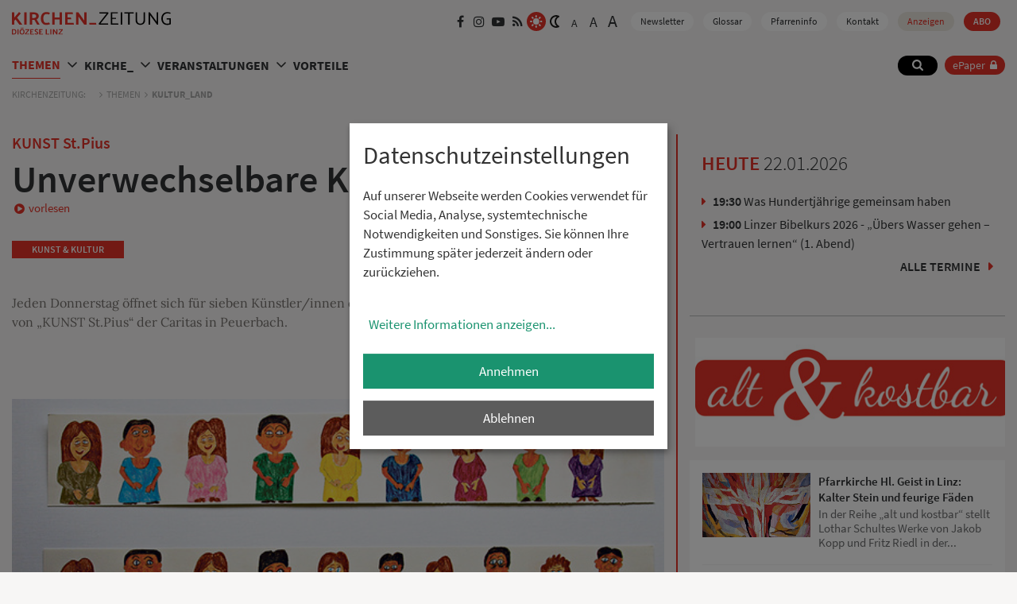

--- FILE ---
content_type: text/html; charset=UTF-8
request_url: https://www.kirchenzeitung.at/site/themen/kunstkultur/unverwechselbare-kunstwerke
body_size: 20350
content:
<!DOCTYPE html>





    

<html lang="de">
<head>
<!-- PreScripts -->
    



    <script>var klaroConfig = {"findme":"findme-001","htmlTexts":true,"groupByPurpose":false,"cookieName":"klaro_consent_manager","default":false,"mustConsent":false,"acceptAll":true,"hideDeclineAll":false,"hideLearnMore":false,"noticeAsModal":true,"disablePoweredBy":true,"services":[{"name":"facebook","title":"Facebook","purposes":["socialmedia"],"callback":function(state, app){ if (state !== false && dataLayer) { dataLayer.push({'event': 'consent_facebook'}); } }},{"name":"googlemaps","title":"Google Maps","purposes":["other"],"callback":function(state, app){ if (state !== false && dataLayer) { dataLayer.push({'event': 'consent_googlemaps'}); } }},{"name":"piwikpro","title":"PIWIK Pro","purposes":["analytics"],"callback":function(state, app){ if (state !== false && dataLayer) { dataLayer.push({'event': 'consent_piwikpro'}); } }},{"name":"siteswift","title":"siteswift.connected","purposes":["essential"],"callback":function(state, app){ if (state !== false && dataLayer) { dataLayer.push({'event': 'consent_siteswift'}); } },"required":true},{"name":"youtube","title":"Youtube","purposes":["socialmedia"],"callback":function(state, app){ if (state !== false && dataLayer) { dataLayer.push({'event': 'consent_youtube'}); } }}],"translations":{"de":{"poweredBy":"","purposes":{"analytics":"Analyse","security":"Sicherheit","socialmedia":"Social Media","advertising":"Werbung","marketing":"Marketing","styling":"Design","essential":"Systemtechnische Notwendigkeit","other":"Sonstiges","":"Unbekannt"},"consentNotice":{"description":"<h2>Datenschutzeinstellungen<\/h2>\r\n<br>\r\nAuf unserer Webseite werden Cookies verwendet f\u00fcr Social Media, Analyse, systemtechnische Notwendigkeiten und Sonstiges. Sie k\u00f6nnen Ihre Zustimmung sp\u00e4ter jederzeit \u00e4ndern oder zur\u00fcckziehen.","learnMore":"Weitere Informationen anzeigen"},"ok":"Annehmen","decline":"Ablehnen","facebook":{"description":"Facebook ist ein soziales Netzwerk, das vom gleichnamigen US-amerikanischen Unternehmen Facebook Inc. betrieben wird."},"googlemaps":{"description":"Google Maps ist ein Online-Kartendienst des US-amerikanischen Unternehmens Google LLC."},"piwikpro":{"description":"Auf unseren Webseiten verwenden wir den Dienst Piwik Pro Analytics Suite als Analyse- und Kundendatenplattform, insbesondere um die Benutzer-Erfahrung datenbasiert zu analysieren und zu optimieren."},"siteswift":{"description":"siteswift.connected - web development framework"},"youtube":{"description":"Die Benutzer k\u00f6nnen auf dem Portal kostenlos Videoclips ansehen, bewerten, kommentieren und selbst hochladen."}},"en":{"poweredBy":"","purposes":{"analytics":"Analytics","security":"Security","socialmedia":"Social Media","advertising":"Advertising","marketing":"Marketing","styling":"Styling","essential":"Technical requirement","other":"Other","":"Undefined"},"consentNotice":{"description":"<h2>Privacy settings<\/h2>\r\n<br>\r\nWe use cookies to ensure the services of social media, analytics, for technical requirements and other. You can always change or withdraw your consent later.","learnMore":"for further information"},"ok":"accept","decline":"Decline","facebook":{"description":"Facebook is an American online social media and social networking service based in Menlo Park, California and a flagship service of the namesake company Facebook, Inc."},"googlemaps":{"description":"Google Maps is a web mapping service developed by Google."},"piwikpro":{"description":"On our websites, we use the Piwik Pro Analytics Suite service as an analytics and customer data platform, in particular to analyse and optimise the user experience in a data-based manner."},"siteswift":{"description":"siteswift.connected - web development framework"},"youtube":{"description":"Users can view, rate, comment and upload video clips on the portal free of charge."}},"zz":{"privacyPolicyUrl":"\/datenschutz"}},"reloadPageAfterSave":true,"consentLogUrl":"https:\/\/www.kirchenzeitung.at\/action\/cookieconsent\/ping"};</script>
    <script type="text/javascript" src="/swstatic-251015051341/resources/consent-management/index.js"></script>


<!-- Standard -->








    
    

    <title>Unverwechselbare Kunstwerke</title>
<link rel="stylesheet" type="text/css" href="/swstatic-251015051341/swscripts/jquery/plugins/shariff/shariff3.css" media="all">
<link rel="stylesheet" type="text/css" href="/swstatic-251015051341/styles/site/external_resources.css" media="all">
<link rel="stylesheet" type="text/css" href="/swstatic-251015051341/styles/site/jqueryUI/smoothness/jquery-ui.default.css" media="all">
<link rel="stylesheet" type="text/css" href="/swstatic-251015051341/styles/site/jqueryUI/smoothness/jquery-ui.overwrite.css" media="all">
<link rel="stylesheet" type="text/css" href="/swstatic-251015051341/swscripts/bower/dist/magnific-popup/magnific-popup.css" media="all">
<link rel="stylesheet" type="text/css" href="/swstatic-251015051341/swscripts/bower/custom/magnific-popup/magnific-popup-site.custom.css" media="all">
<link rel="stylesheet" type="text/css" href="/swstatic-251015051341/swscripts/bower/custom/animate.css/animate.min.css" media="all">
<link rel="stylesheet" type="text/css" href="/swstatic-251015051341/styles/site/styles.css" media="all">
<link rel="stylesheet" type="text/css" href="/swstatic-251015051341/styles/site/fontsize_1.css" media="all">
<link rel="stylesheet" type="text/css" href="/swstatic-251015051341/styles/site/color_1.css" media="all">
<link rel="stylesheet" type="text/css" href="/swstatic-251015051341/styles/site/mod_popup.css" media="all">
<script language="javascript" type="text/javascript" src="/swstatic-251015051341/swscripts/jquery/jquery.js"></script>
<script language="javascript" type="text/javascript" src="/swstatic-251015051341/swscripts/jquery/ui/jquery.ui.js"></script>
<script language="javascript" type="text/javascript" src="/swstatic-251015051341/swscripts/bower/dist/magnific-popup/jquery.magnific-popup.js"></script>
<script language="javascript" type="text/javascript" src="/swstatic-251015051341/swscripts/jquery/plugins/prettyPhoto/jquery.prettyPhoto.js"></script>
<script language="javascript" type="text/javascript" src="/swstatic-251015051341/swscripts/std/stdHTMLhead.js"></script>
<script language="javascript" type="text/javascript" src="/swstatic-251015051341/swscripts/bower/dist/waypoints/jquery.waypoints.min.js"></script>
<script language="javascript" type="text/javascript" src="/swstatic-251015051341/swscripts/bower/dist/css-element-queries/ResizeSensor.js"></script>
<script language="javascript" type="text/javascript" src="/swstatic-251015051341/swscripts/bower/dist/css-element-queries/ElementQueries.js"></script>
<script language="javascript" type="text/javascript" src="/swstatic-251015051341/swscripts/std/waiNavigation.js"></script>
<script language="javascript" type="text/javascript" src="/swstatic-251015051341/swscripts/jquery/plugins/formValidator/jquery.validationEngine.js"></script>
<script language="javascript" type="text/javascript" src="/swstatic-251015051341/swscripts/jquery/plugins/formValidator/jquery.validationEngine-de.js"></script>
<script language="javascript" type="text/javascript" src="/swstatic-251015051341/swscripts/jquery/plugins/formValidator/other-validations.js"></script>
<script language="javascript" type="text/javascript" src="/swstatic-251015051341/swscripts/std/navtree.js"></script>
<script language="javascript" type="text/javascript" src="/swstatic-251015051341/swscripts/jquery/plugins/popupOverlay/jquery.popupoverlay.min.js"></script>
<script language="javascript" type="text/javascript" src="/swstatic-251015051341/swscripts/std/swpopup_extended.js"></script>
<meta name='robots' content='index'>
<meta name='robots' content='follow'>
<meta name='sw-contenttype' content='article'>
<script language="javascript" type="text/javascript">try { $( document ).ready(function() { $("form").append($("<input type='hidden' name='csrf-auto-token' value='1035f79fcbc336df'>")); $.ajaxPrefilter(function( options ) { if ( !options.beforeSend) { options.beforeSend = function (xhr) { xhr.setRequestHeader('X-CSRF-TOKEN', '1035f79fcbc336df');}}});}); } catch (err) {}</script>

    <meta name="robots"                     content="noodp">

                    <link rel="canonical" href="https://www.kirchenzeitung.at/site/themen/kunstkultur/unverwechselbare-kunstwerke">
    
    <meta property="og:type"                content="object">
    <meta property="og:title"               content="Unverwechselbare Kunstwerke ">
    <meta property="og:description"         content="Jeden Donnerstag öffnet sich für sieben Künstler/innen die Ateliertür von „KUNST St.Pius“ der Caritas in Peuerbach.
">

    <meta property="og:image"               content="https://www.kirchenzeitung.at/storage/img/31/30/asset-b7b117d06c79c47875ab.jpg">
    <meta property="og:url"                 content="https://www.kirchenzeitung.at/site/themen/kunstkultur/unverwechselbare-kunstwerke">

    <meta name="language"                   content="de">
    <meta name="title"                      content="Unverwechselbare Kunstwerke">
    <meta name="description"                content="Jeden Donnerstag öffnet sich für sieben Künstler/innen die Ateliertür von „KUNST St.Pius“ der Caritas in Peuerbach.
">
    <meta name="keywords"                   content="St. Pius Caritas Kirchenzeitung">
    <meta name="author"                     content="">
    <meta name="copyright"                  content="">
    <meta name="DC.Title"                   content="Unverwechselbare Kunstwerke">
    <meta name="DC.Description"             content="Jeden Donnerstag öffnet sich für sieben Künstler/innen die Ateliertür von „KUNST St.Pius“ der Caritas in Peuerbach.
">
    <meta name="DC.Creator"                 content="">
    <meta name="DC.Language"                content="de">
    <meta name="DC.Rights"                  content="">
    <meta name="DC.Subject"                 content="">




<meta name="generator"                      content="siteswift-CMS, (c)1999-2026 www.siteswift.com">
<meta name="designer"                       content="Agentur Zeitpunkt Mediendesign und -produktion GmbH">

<meta http-equiv="X-UA-Compatible"          content="IE=edge">
<meta name="format-detection"               content="telephone=no">
<meta name="viewport"                       content="width=device-width, initial-scale=1">

<!--  Favicon  -->

    <link rel="shortcut icon" href="/swstatic-251015051341/images/favicon.ico" type="image/x-icon">
<!-- Stylesheet -->











<style type="text/css">
            html {
            font-size: 10px;
        }
            </style>

    <style type="text/css">
        #inpage_nav_873.widget_pagebuilder_imgtext2col .content .itemlink {
  padding: 5px 0px 15px 0px;
}
#inpage_nav_873.widget_pagebuilder_imgtext2col .content .itemlink a:hover {
  opacity: 0.5;
}
    </style>








<!-- PostScripts -->









<script type="text/javascript">
    $(document).ready(function() {

        //--- init wai navigation: start ---
        const mainNavigation = new waiNavigation('mainnavBox', 'treeMenu'); // waiNavigation (navID, navClass)

        const loginDialog = document.querySelector(".loginDialog");
        const closeLoginDialog = document.querySelector(".loginDialog .logonHeader .logonCloseButton button");

                
        closeLoginDialog.addEventListener("click", () => loginDialog.close());

        document.addEventListener("keydown", e => e.key === "Escape" && loginDialog.open && loginDialog.close());

        loginDialog.addEventListener("click", e => {
            const r = loginDialog.getBoundingClientRect();
            if (
                e.clientX < r.left || e.clientX > r.right ||
                e.clientY < r.top  || e.clientY > r.bottom
            ) loginDialog.close();
        });

        //--- mobile nav toggler: start ---
        $(".mobileSidebarHidden .mobileSidebarToggler, .mobileSidebarInitView .mobileSidebarToggler").click(function(){

            $("body").addClass("scrollLock mobileSidebarVisible").removeClass("mobileSidebarHidden");
            $("#topBox").prepend("<div class='clickblocker cbvisible mobileSidebarVisible'></div>");

            $(".clickblocker").click(function(){

                var $elm = $(this);
                $("body").removeClass("scrollLock mobileSidebarVisible mobileSidebarInitView").addClass("mobileSidebarHidden");
                $elm.addClass("fadeout");
                setTimeout(function(){
                    $elm.remove();
                 }, 700);

            });

        });


        $(".mobileSidebarVisible .mobileSidebarToggler, .closeMobileSidebar").click(function(){

                var $elm = $(".clickblocker");
                $("body").removeClass("scrollLock mobileSidebarVisible").addClass("mobileSidebarHidden");
                $elm.addClass("fadeout");
                setTimeout(function(){
                    $elm.remove();
                 }, 700);

        });
        //--- mobile nav toggler: end ---

        //--- mobile nav design: start ---
        $("#mobileSidebarWrapper nav").each(function(){

            var $navElm = $(this).find("ul:first");

            if ($navElm.find(".innerLink").length < 1) {

                /* -- check if link markup is ul - if not, assign class to first ul -- */
                $navElm.find("li").each(function(){
                    var $subLevel = $(this).find("ul");

                    var kids = this.childNodes;

                    for (var i=0,len=kids.length;i<len;i++) {
                        if (kids[i].nodeName == '#text') {
                            // check if text is empty string
                            var nodeText = $.trim($(kids[i]).text());
                            if (nodeText.length > 1) {
                                // wrap text if not empty string
                                $(kids[i]).wrap('<a class="togglerText"/>');
                            }
                        }
                    }

                if ($subLevel.length > 0) $(this).prepend('<a href="#" class="toggler"></a>');
                    $(this).wrapInner('<div class="innerLink"></div>');
                });

                $navElm.find("a:not('.toggler')").each(function(){
                    var nodeText = $(this).text();
                    $(this).attr('title', nodeText);
                });

                $navElm.find(".togglerText").each(function(){
                    $(this).prev(".toggler").addClass("inline");
                });

                $navElm.find(".toggler").click(function(){
                    var $this = $(this);
                    var $toggleElm = $(this).siblings("ul");

                    if ($toggleElm.hasClass("opened")) {
                        $this.removeClass("opened");
                        $toggleElm.removeClass("opened");
                        $this.siblings().find(".opened").removeClass("opened");
                    } else {
                        $this.addClass("opened");
                        $toggleElm.addClass("opened");
                    }

                    return false;
                });

                $navElm.find(".togglerText").click(function(){
                    $(this).prev().click();
                });

                // open breadcrumb path
                $navElm.find(".breadcrumb").each(function(){
                    $(this).prev().click();
                });

            }

        });
        //--- mobile nav design: end ---

        
        fixParallaxPosition();

        //--- media query event handler ---
        // if (matchMedia) {
        //     var sm = window.matchMedia("(min-width: 992px)"); // mobile 768px (xs) | 992px (sm)
        //     sm.addListener(widthChange);
        //     widthChange(sm);
        // }
        // if (matchMedia) {
        //     var xs = window.matchMedia("(min-width: 768px)"); // mobile 768px (xs) | 992px (sm)
        //     xs.addListener(widthChangeXS);
        //     widthChangeXS(xs);
        // }

        //--- animate items when they scroll into view ---
        $('[data-animation-effect]').waypoint(function(directions) {
            var self = this.element;
            $(self).addClass("animated " + $(self).attr('data-animation-effect'));
        },{
            triggerOnce: true,
            offset:'90%'
        });

        
    });

    function scriptXS() {
        // turn off prettyPhoto - open links in new window instead
        $("a[rel='prettyPhoto']").unbind();
        $("a[rel='prettyPhoto']").attr("target","_blank");
    }

    /* -----===== animationframe: start =====----- */
    var fps = 60;
    var now;
    var then = Date.now();
    var interval = 1000/fps;
    var delta;

    function fixParallaxPosition() {
        requestAnimationFrame(fixParallaxPosition);

        now = Date.now();
        delta = now - then;

        if (delta > interval) {
            then = now - (delta % interval);

            // recalculate parallax position (workaround for content height change)
            $(window).trigger('resize.px.parallax');

            // // reposition content from top if header = fixed
            // if ($("#mainnavMobileBox").hasClass("mm-opened")) {
            //     $('body').css({'padding-top': '0px'});
            //     $('#topBox').css({'top': $(document).scrollTop() + 'px'});
            // } else {
                $('body').css({'padding-top': $('#topBox').outerHeight() + 'px'});
                $('#topBox').css({'top': '0px'});
            // }
        }

    }
    /* -----===== animationframe: end =====----- */


    $(window).scroll(function(){
        if ($(document).scrollTop() > $('#topInfoContentBox').outerHeight()) {
            $('#topBox').removeClass('large').addClass('small');
        } else {
            $('#topBox').removeClass('small').addClass('large');
        }
    });


    
</script>






    <!-- RSS-Feed -->
    <link rel="alternate" type="application/rss+xml" title="RSS-Feed" href="https://www.kirchenzeitung.at/backend/rss/rss2?channel=standard">








    
    





    <script type="text/javascript">
(function(window, document, dataLayerName, id) {
window[dataLayerName]=window[dataLayerName]||[],window[dataLayerName].push({start:(new Date).getTime(),event:"stg.start"});var scripts=document.getElementsByTagName('script')[0],tags=document.createElement('script');
function stgCreateCookie(a,b,c){var d="";if(c){var e=new Date;e.setTime(e.getTime()+24*c*60*60*1e3),d="; expires="+e.toUTCString()}document.cookie=a+"="+b+d+"; path=/"}
var isStgDebug=(window.location.href.match("stg_debug")||document.cookie.match("stg_debug"))&&!window.location.href.match("stg_disable_debug");stgCreateCookie("stg_debug",isStgDebug?1:"",isStgDebug?14:-1);
var qP=[];dataLayerName!=="dataLayer"&&qP.push("data_layer_name="+dataLayerName),isStgDebug&&qP.push("stg_debug");var qPString=qP.length>0?("?"+qP.join("&")):"";
tags.async=!0,tags.src="//login506.containers.piwik.pro/"+id+".js"+qPString,scripts.parentNode.insertBefore(tags,scripts);
!function(a,n,i){a[n]=a[n]||{};for(var c=0;c<i.length;c++)!function(i){a[n][i]=a[n][i]||{},a[n][i].api=a[n][i].api||function(){var a=[].slice.call(arguments,0);"string"==typeof a[0]&&window[dataLayerName].push({event:n+"."+i+":"+a[0],parameters:[].slice.call(arguments,1)})}}(i[c])}(window,"ppms",["tm","cm"]);
})(window, document, 'dataLayer', 'cf11747d-06ee-4ccb-b380-9abe66c5c8b2');
</script><noscript><iframe src="//login506.containers.piwik.pro/cf11747d-06ee-4ccb-b380-9abe66c5c8b2/noscript.html" height="0" width="0" style="display:none;visibility:hidden"></iframe></noscript>

<!-- section-path: site/themen/kunstkultur -->
<!-- section-id: 57 -->
<!-- section-request-type: article -->
<!-- section-request-id: 57617 -->
</head>
<body class="mainpage mobileSidebarInitView" id="startBox">
<div id="mmenuwrapper">






<div id="printHeaderBox"></div>
<!-- *** HEADERBOX: Anfang *** -->
<div id="headerBox" class="noprint hidden">
    <!-- Seitenbereiche: Anfang -->
    <span>Seitenbereiche:</span>
    <ul>
        <li><a href="#contentBox" accesskey="0">zum Inhalt [Alt+0]</a></li>
        <li><a href="#mainnavBox" accesskey="1">zum Hauptmenü [Alt+1]</a></li>
    </ul>
    <!-- Seitenbereiche: Ende -->
    <hr>
</div>
<!-- *** HEADERBOX: Ende *** -->

<!-- *** MAIN-LAYOUT: Anfang *** -->

    <!-- *** MOBILE NAVIGATION SIDEBAR: Anfang *** -->
    <div id="mobileSidebarWrapper" class="visible-xs visible-sm noprint" data-sw-noindex="noindex">

        <div id="mobileSidebarBox">

            <div id="mobileSidebarHeader">

                <div id="mobileSidebarHeaderTop">
                    <div id="homelinkBox">
                        <a href='https://www.kirchenzeitung.at/site/home'><img src="/swstatic-251015051341/images/site/logo_top.svg" alt="Startseite" title="Startseite"></a>
                    </div>
                    <div id="homeSidebarHeaderTopButtons">
                        <div id="loginBox" class="loginBox ">
                            <a id="loginToggle" class="loginToggle" href="https://epaper.kirchenzeitung.at" target="_blank">ePaper</a>
                            <!-- <div id="epaperBox"><a href="https://epaper.kirchenzeitung.at" target="_blank">ePaper</a></div> -->
                        </div>
                        <a href="#" class="closeMobileSidebar">
                            <img src="/swstatic-251015051341/images/site/icon_close_menu.svg" alt="Hauptmenü schließen">
                            <span class="hidden">Hauptmenü schließen</span>
                        </a>
                    </div>
                </div>

                    <div id="waiBox"><ul class="nospacing waisettings colorSettings">
        <li class="color color1 c_standard"><a href="/site/article_detail_themen.siteswift?so=all&do=all&c=setpref&d=color%3A1&s=57&t=1035f79fcbc336df" title="Standardfarben"><img src="/swstatic-251015051341/images/site/icon_sun.svg" alt="Standardfarben"><span class="hidden">: Standardfarben</span></a></li>
    <li class="color color2 c_dark"><a href="/site/article_detail_themen.siteswift?so=all&do=all&c=setpref&d=color%3A2&s=57&t=1035f79fcbc336df" title="Weiß auf Schwarz"><img src="/swstatic-251015051341/images/site/icon_moon.svg" alt="Weiß auf Schwarz"><span class="hidden">: Standardfarben</span></a></li>

</ul>
<ul class="nospacing waisettings fontSettings">
    <li class="fontsize fontsize1"><a href="/site/article_detail_themen.siteswift?so=all&do=all&c=setpref&d=fontsize%3A1&s=57&t=1035f79fcbc336df" title="Schriftgröße: normal">A<span class="hidden">: Schriftgröße: normal</span></a></li>
    <li class="fontsize fontsize2"><a href="/site/article_detail_themen.siteswift?so=all&do=all&c=setpref&d=fontsize%3A2&s=57&t=1035f79fcbc336df" title="Schriftgröße: groß">A<span class="hidden">: Schriftgröße: groß</span></a></li>
    <li class="fontsize fontsize3"><a href="/site/article_detail_themen.siteswift?so=all&do=all&c=setpref&d=fontsize%3A3&s=57&t=1035f79fcbc336df" title="Schriftgröße: sehr groß">A<span class="hidden">: Schriftgröße: sehr groß</span></a></li>
</ul>
</div>

                </div>

                <nav id="mainnavMobileBox">

                    
                        

<div class="treeMobile"><ul class="ul1 firstul"><li class="li1 firstrow"><a href="https://www.kirchenzeitung.at/site/themen" class="breadcrumb  children  firstrow item1 approved">THEMEN</a><ul class="ul1 firstul"><li class="li1 firstrow"><a href="https://www.kirchenzeitung.at/site/themen/lebens_weise" class="children  firstrow item1 approved">LEBENS_WEISE</a><ul class="ul1 firstul"><li class="li1 firstrow"><a href="https://www.kirchenzeitung.at/site/themen/bewusstleben/liebeserklaerungen" class="children  firstrow item1 approved">LIEBESERKLAERUNGEN</a></li><li class="li2"><a href="https://www.kirchenzeitung.at/site/themen/bewusstleben/rezepte_" class="item2 approved">REZEPTE_</a></li><li class="li3 lastrow"><a href="https://www.kirchenzeitung.at/kiki" class="lastrow item3 approved">F&Uuml;R_DICH</a></li></ul></li><li class="li2"><a href="https://www.kirchenzeitung.at/site/themen/gesellschaft_soziales" class="children  item2 approved">GESELLSCHAFT_SOZIALES</a><ul class="ul2"><li class="li1 firstrow"><a href="https://www.kirchenzeitung.at/site/themen/gesellschaftsoziales/gedenkjahr_2025" class="firstrow item1 approved">GEDENKJAHR_2025</a></li></ul></li><li class="li3"><a href="https://www.kirchenzeitung.at/site/themen/menschen_meinungen" class="children  item3 approved">MENSCHEN_MEINUNGEN</a><ul class="ul3"><li class="li1 firstrow"><a href="https://www.kirchenzeitung.at/lesertexte-95371" class="firstrow item1 approved">TEXTE VON LESER:INNEN</a></li></ul></li><li class="li4 lastrow"><a href="https://www.kirchenzeitung.at/site/themen/kultur_land" class="selected  children  lastrow item4 approved">KULTUR_LAND</a><ul class="ul4"><li class="li1 firstrow"><a href="https://www.kirchenzeitung.at/site/themen/kunstkultur/kunst_geschichten" class="children  firstrow item1 approved">KUNST_GESCHICHTEN</a></li><li class="li2"><a href="https://www.kirchenzeitung.at/site/themen/kunstkultur/brucknerjahr" class="children  item2 approved">BRUCKNERJAHR</a></li><li class="li3"><a href="https://www.kirchenzeitung.at/site/themen/kunstkultur/alt_kostbar" class="children  item3 approved">ALT_KOSTBAR</a></li><li class="li4 lastrow"><a href="https://www.kirchenzeitung.at/site/themen/kunstkultur/bcher_filme_musik" class="lastrow item4 approved">B&Uuml;CHER_FILME_MUSIK</a></li></ul></li></ul></li><li class="li2"><a href="https://www.kirchenzeitung.at/site/kirche" class="children  item2 approved">KIRCHE_</a><ul class="ul2"><li class="li1 firstrow"><a href="https://www.kirchenzeitung.at/site/kirche/kirche_o" class="children  firstrow item1 approved">KIRCHE_O&Ouml;</a><ul class="ul5"><li class="li1 firstrow"><a href="https://www.kirchenzeitung.at/site/kirche/kircheooe/jubilaeum-80-jahre" class="children  firstrow item1 approved">Jubil&auml;um 80 Jahre</a></li><li class="li2 lastrow"><a href="https://www.kirchenzeitung.at/site/kirche/kircheooe/blog-rom-wallfahrt" class="children  lastrow item2 approved">Blog Rom Wallfahrt</a></li></ul></li><li class="li2"><a href="https://www.kirchenzeitung.at/site/kirche/kircheoesterreich" class="children  item2 approved">KIRCHE_&Ouml;STERREICH</a></li><li class="li3"><a href="https://www.kirchenzeitung.at/site/kirche/weltkirche_" class="children  item3 approved">WELTKIRCHE_</a></li><li class="li4"><a href="https://www.kirchenzeitung.at/site/kirche/glaubens_gut" class="children  item4 approved">GLAUBENS_GUT</a><ul class="ul6 lastul"><li class="li1 firstrow"><a href="https://www.kirchenzeitung.at/site/kirche/glaube/mein-weg-nach-rom" class="children  firstrow item1 approved">MEIN WEG NACH ROM</a></li><li class="li2"><a href="https://www.kirchenzeitung.at/site/kirche/glaube/kloster-zum-kosten" class="children  item2 approved">KLOSTER ZUM KOSTEN</a></li><li class="li3"><a href="https://www.kirchenzeitung.at/site/kirche/glaube/glaube-konkret" class="children  item3 approved">GLAUBE KONKRET</a></li><li class="li4"><a href="https://www.kirchenzeitung.at/site/kirche/glaube/frieden_suchen" class="children  item4 approved">FRIEDEN_SUCHEN</a></li><li class="li5"><a href="https://www.kirchenzeitung.at/site/kirche/glaube/beten_" class="item5 approved">BETEN_</a></li><li class="li6"><a href="https://www.kirchenzeitung.at/site/kirche/glaube/freiheit" class="children  item6 approved">FREIHEIT</a></li><li class="li7"><a href="https://www.kirchenzeitung.at/site/kirche/glaube/kraftvoll_leben" class="children  item7 approved">KRAFTVOLL_LEBEN</a></li><li class="li8 lastrow"><a href="https://www.kirchenzeitung.at/site/kirche/glaube/leib_seele-69581" class="children  lastrow item8 approved">LEIB_SEELE</a></li></ul></li><li class="li5 lastrow"><a href="https://www.kirchenzeitung.at/site/home/sonntag" class="lastrow item5 approved">SONNTAG_</a></li></ul></li><li class="li3"><a href="https://www.kirchenzeitung.at/site/veranstaltungen" class="children  item3 approved">VERANSTALTUNGEN</a><ul class="ul3 lastul"><li class="li1 firstrow"><a href="https://www.kirchenzeitung.at/site/veranstaltungen" class="firstrow item1 approved">TERMINE</a></li><li class="li2"><a href="https://www.kirchenzeitung.at/site/termine/klassik-am-dom" class="children  item2 approved">KLASSIK AM DOM</a></li><li class="li3 lastrow"><a href="https://www.kirchenzeitung.at/site/termine/leserinnen_reise" class="children  lastrow item3 approved">LESERINNEN_REISE</a></li></ul></li><li class="li4 lastrow"><a href="https://www.kirchenzeitung.at/site/vorteilskarte" class="children  lastrow item4 approved">VORTEILE</a></li></ul></div>



                    
                </nav>

                <div id="searchBoxMobileBox">
                    <div id="searchBox">








<script type="text/javascript">
    $(document).ready(function(){
        $("#site_search_1").validationEngine({
            validationEventTrigger: "submit",
            promptPosition: "topLeft"
        });
    });
</script>

<form action="/site/search_list.siteswift?so=site_search_form&amp;do=site_search_form&amp;c=find&amp;s=57&amp;t=1035f79fcbc336df" method="post" name="site_search_1" id="site_search_1">
    <span class="hidden"><label for="FullText_1">Suche</label></span>
    <input class="validate[required]" type="text" id="FullText_1" name="FullText" value="" placeholder="Suche...">
    <input class="button" type="submit" value="suchen" title="suchen">
    <div class="searchButton"></div>
</form>
</div>
                </div>


                <nav id="bottomnavMobileBox" >
                    

<div class="barHorizontal"><ul class="ul1 firstul"><li class="li1 firstrow"><a href="https://www.kirchenzeitung.at/site/newsletter" class="children  firstrow item1 approved">Newsletter</a></li><li class="li2"><a href="https://www.kirchenzeitung.at/glossar" class="children  item2 approved">Glossar</a></li><li class="li3"><a href="https://www.kirchenzeitung.at/site/pfarreninfo" class="children  item3 approved">Pfarreninfo</a></li><li class="li4"><a href="https://www.kirchenzeitung.at/kontakt" class="item4 approved">Kontakt</a></li><li class="li5"><a href="https://www.kirchenzeitung.at/anzeigen" class="children  item5 approved">Anzeigen</a></li><li class="li6 lastrow"><a href="https://www.kirchenzeitung.at/abo" class="children  lastrow item6 approved">ABO</a></li></ul></div>


                </nav>

                <div id="sociallinksBoxMobile"><ul class="nospacing">
            <li class="link_facebook"><a href="https://www.facebook.com/kirchenzeitung " target="_blank"><i class="fa fa-facebook" aria-hidden="true"></i><span class="hidden">Facebook</span></a></li>
        <li class="link_instagram"><a href="https://www.instagram.com/kirchenzeitung" target="_blank"><i class="fa fa-instagram" aria-hidden="true"></i><span class="hidden">Instagram</span></a></li>
    <li class="link_youtube"><a href="https://www.youtube.com/kiz4020" target="_blank"><i class="fa fa-youtube-play" aria-hidden="true"></i><span class="hidden">YouTube</span></a></li>
                    <li class="link_rss"><a href="https://www.kirchenzeitung.at/backend/rss/rss2?channel=themen" target="_blank"><i class="fa fa-rss" aria-hidden="true"></i><span class="hidden">RSS</span></a></li>
</ul></div>


            </div>

        </div>
    <!-- *** MOBILE NAVIGATION SIDEBAR: Ende *** -->

    <header id="topBox" class="noprint">

        <div id="mainHeaderBox">
            <div class="container adaptWidth">
                <div class="row">
                    <div class="col-sm-12">
                        <div id="topInfoWrapperBox" class="hidden-xs">
                            <div id="homelinkBox">
                                <a href='https://www.kirchenzeitung.at/site/home'><img src="/swstatic-251015051341/images/site/logo_top.svg" alt="Startseite" title="Startseite"></a>
                            </div>
                            <div id="topInfoBox">
                                <div id="sociallinksBox" class="hidden-xs"><ul class="nospacing">
            <li class="link_facebook"><a href="https://www.facebook.com/kirchenzeitung " target="_blank"><i class="fa fa-facebook" aria-hidden="true"></i><span class="hidden">Facebook</span></a></li>
        <li class="link_instagram"><a href="https://www.instagram.com/kirchenzeitung" target="_blank"><i class="fa fa-instagram" aria-hidden="true"></i><span class="hidden">Instagram</span></a></li>
    <li class="link_youtube"><a href="https://www.youtube.com/kiz4020" target="_blank"><i class="fa fa-youtube-play" aria-hidden="true"></i><span class="hidden">YouTube</span></a></li>
                    <li class="link_rss"><a href="https://www.kirchenzeitung.at/backend/rss/rss2?channel=themen" target="_blank"><i class="fa fa-rss" aria-hidden="true"></i><span class="hidden">RSS</span></a></li>
</ul></div>
                                <div id="waiBox" class="hidden-xs"><ul class="nospacing waisettings colorSettings">
        <li class="color color1 c_standard"><a href="/site/article_detail_themen.siteswift?so=all&do=all&c=setpref&d=color%3A1&s=57&t=1035f79fcbc336df" title="Standardfarben"><img src="/swstatic-251015051341/images/site/icon_sun.svg" alt="Standardfarben"><span class="hidden">: Standardfarben</span></a></li>
    <li class="color color2 c_dark"><a href="/site/article_detail_themen.siteswift?so=all&do=all&c=setpref&d=color%3A2&s=57&t=1035f79fcbc336df" title="Weiß auf Schwarz"><img src="/swstatic-251015051341/images/site/icon_moon.svg" alt="Weiß auf Schwarz"><span class="hidden">: Standardfarben</span></a></li>

</ul>
<ul class="nospacing waisettings fontSettings">
    <li class="fontsize fontsize1"><a href="/site/article_detail_themen.siteswift?so=all&do=all&c=setpref&d=fontsize%3A1&s=57&t=1035f79fcbc336df" title="Schriftgröße: normal">A<span class="hidden">: Schriftgröße: normal</span></a></li>
    <li class="fontsize fontsize2"><a href="/site/article_detail_themen.siteswift?so=all&do=all&c=setpref&d=fontsize%3A2&s=57&t=1035f79fcbc336df" title="Schriftgröße: groß">A<span class="hidden">: Schriftgröße: groß</span></a></li>
    <li class="fontsize fontsize3"><a href="/site/article_detail_themen.siteswift?so=all&do=all&c=setpref&d=fontsize%3A3&s=57&t=1035f79fcbc336df" title="Schriftgröße: sehr groß">A<span class="hidden">: Schriftgröße: sehr groß</span></a></li>
</ul>
</div>
                                <nav id="topnavBox" class="hidden-xs hidden-sm">
                                    

<div class="barHorizontal"><ul class="ul1 firstul"><li class="li1 firstrow"><a href="https://www.kirchenzeitung.at/site/newsletter" class="children  firstrow item1 approved">Newsletter</a></li><li class="li2"><a href="https://www.kirchenzeitung.at/glossar" class="children  item2 approved">Glossar</a></li><li class="li3"><a href="https://www.kirchenzeitung.at/site/pfarreninfo" class="children  item3 approved">Pfarreninfo</a></li><li class="li4"><a href="https://www.kirchenzeitung.at/kontakt" class="item4 approved">Kontakt</a></li><li class="li5"><a href="https://www.kirchenzeitung.at/anzeigen" class="children  item5 approved">Anzeigen</a></li><li class="li6 lastrow"><a href="https://www.kirchenzeitung.at/abo" class="children  lastrow item6 approved">ABO</a></li></ul></div>


                                </nav>
                            </div>

                        </div>
                    </div>
                </div>
                <div class="headerContentBoxWrapper">
                    <div id="homelinkBoxMobile" class="visible-xs">
                        <a href='https://www.kirchenzeitung.at/site/home'><img src="/swstatic-251015051341/images/site/logo_top.svg" alt="Startseite" title="Startseite"></a>
                    </div>
                    <div id="bottomHeaderContentBox">
                        <nav id="mainnavBox" class="hidden-xs hidden-sm">
                            <!-- Hauptmenü: Anfang -->
                            <div class="hidden">Hauptmenü:</div>

                            
                                

<div class="treeMenu"><ul class="ul1 firstul"><li class="li1 firstrow"><div class="breadcrumb  children  firstrow item1 approved"><a accessKey="" onclick='this.blur();' href="https://www.kirchenzeitung.at/site/themen" class="breadcrumb  children  firstrow item1 approved"><span>THEMEN</span></a></div><ul class="ul1 firstul"><li class="li1 firstrow"><div class="children  firstrow item1 approved"><a accessKey="" onclick='this.blur();' href="https://www.kirchenzeitung.at/site/themen/lebens_weise" class="children  firstrow item1 approved"><span>LEBENS_WEISE</span></a></div><ul class="ul1 firstul"><li class="li1 firstrow"><div class="children  firstrow item1 approved"><a accessKey="" onclick='this.blur();' href="https://www.kirchenzeitung.at/site/themen/bewusstleben/liebeserklaerungen" class="children  firstrow item1 approved"><span>LIEBESERKLAERUNGEN</span></a></div></li><li class="li2"><div class="item2 approved"><a accessKey="" onclick='this.blur();' href="https://www.kirchenzeitung.at/site/themen/bewusstleben/rezepte_" class="item2 approved"><span>REZEPTE_</span></a></div></li><li class="li3 lastrow"><div class="lastrow item3 approved"><a accessKey="" onclick='this.blur();' href="https://www.kirchenzeitung.at/kiki" class="lastrow item3 approved"><span>F&Uuml;R_DICH</span></a></div></li></ul></li><li class="li2"><div class="children  item2 approved"><a accessKey="" onclick='this.blur();' href="https://www.kirchenzeitung.at/site/themen/gesellschaft_soziales" class="children  item2 approved"><span>GESELLSCHAFT_SOZIALES</span></a></div><ul class="ul2"><li class="li1 firstrow"><div class="firstrow item1 approved"><a accessKey="" onclick='this.blur();' href="https://www.kirchenzeitung.at/site/themen/gesellschaftsoziales/gedenkjahr_2025" class="firstrow item1 approved"><span>GEDENKJAHR_2025</span></a></div></li></ul></li><li class="li3"><div class="children  item3 approved"><a accessKey="" onclick='this.blur();' href="https://www.kirchenzeitung.at/site/themen/menschen_meinungen" class="children  item3 approved"><span>MENSCHEN_MEINUNGEN</span></a></div><ul class="ul3"><li class="li1 firstrow"><div class="firstrow item1 approved"><a accessKey="" onclick='this.blur();' href="https://www.kirchenzeitung.at/lesertexte-95371" class="firstrow item1 approved"><span>TEXTE VON LESER:INNEN</span></a></div></li></ul></li><li class="li4 lastrow"><div class="selected  children  lastrow item4 approved"><a accessKey="" onclick='this.blur();' href="https://www.kirchenzeitung.at/site/themen/kultur_land" class="selected  children  lastrow item4 approved"><span>KULTUR_LAND</span></a></div><ul class="ul4"><li class="li1 firstrow"><div class="children  firstrow item1 approved"><a accessKey="" onclick='this.blur();' href="https://www.kirchenzeitung.at/site/themen/kunstkultur/kunst_geschichten" class="children  firstrow item1 approved"><span>KUNST_GESCHICHTEN</span></a></div></li><li class="li2"><div class="children  item2 approved"><a accessKey="" onclick='this.blur();' href="https://www.kirchenzeitung.at/site/themen/kunstkultur/brucknerjahr" class="children  item2 approved"><span>BRUCKNERJAHR</span></a></div></li><li class="li3"><div class="children  item3 approved"><a accessKey="" onclick='this.blur();' href="https://www.kirchenzeitung.at/site/themen/kunstkultur/alt_kostbar" class="children  item3 approved"><span>ALT_KOSTBAR</span></a></div></li><li class="li4 lastrow"><div class="lastrow item4 approved"><a accessKey="" onclick='this.blur();' href="https://www.kirchenzeitung.at/site/themen/kunstkultur/bcher_filme_musik" class="lastrow item4 approved"><span>B&Uuml;CHER_FILME_MUSIK</span></a></div></li></ul></li></ul></li><li class="li2"><div class="children  item2 approved"><a accessKey="" onclick='this.blur();' href="https://www.kirchenzeitung.at/site/kirche" class="children  item2 approved"><span>KIRCHE_</span></a></div><ul class="ul2"><li class="li1 firstrow"><div class="children  firstrow item1 approved"><a accessKey="" onclick='this.blur();' href="https://www.kirchenzeitung.at/site/kirche/kirche_o" class="children  firstrow item1 approved"><span>KIRCHE_O&Ouml;</span></a></div><ul class="ul5"><li class="li1 firstrow"><div class="children  firstrow item1 approved"><a accessKey="" onclick='this.blur();' href="https://www.kirchenzeitung.at/site/kirche/kircheooe/jubilaeum-80-jahre" class="children  firstrow item1 approved"><span>Jubil&auml;um 80 Jahre</span></a></div></li><li class="li2 lastrow"><div class="children  lastrow item2 approved"><a accessKey="" onclick='this.blur();' href="https://www.kirchenzeitung.at/site/kirche/kircheooe/blog-rom-wallfahrt" class="children  lastrow item2 approved"><span>Blog Rom Wallfahrt</span></a></div></li></ul></li><li class="li2"><div class="children  item2 approved"><a accessKey="" onclick='this.blur();' href="https://www.kirchenzeitung.at/site/kirche/kircheoesterreich" class="children  item2 approved"><span>KIRCHE_&Ouml;STERREICH</span></a></div></li><li class="li3"><div class="children  item3 approved"><a accessKey="" onclick='this.blur();' href="https://www.kirchenzeitung.at/site/kirche/weltkirche_" class="children  item3 approved"><span>WELTKIRCHE_</span></a></div></li><li class="li4"><div class="children  item4 approved"><a accessKey="" onclick='this.blur();' href="https://www.kirchenzeitung.at/site/kirche/glaubens_gut" class="children  item4 approved"><span>GLAUBENS_GUT</span></a></div><ul class="ul6 lastul"><li class="li1 firstrow"><div class="children  firstrow item1 approved"><a accessKey="" onclick='this.blur();' href="https://www.kirchenzeitung.at/site/kirche/glaube/mein-weg-nach-rom" class="children  firstrow item1 approved"><span>MEIN WEG NACH ROM</span></a></div></li><li class="li2"><div class="children  item2 approved"><a accessKey="" onclick='this.blur();' href="https://www.kirchenzeitung.at/site/kirche/glaube/kloster-zum-kosten" class="children  item2 approved"><span>KLOSTER ZUM KOSTEN</span></a></div></li><li class="li3"><div class="children  item3 approved"><a accessKey="" onclick='this.blur();' href="https://www.kirchenzeitung.at/site/kirche/glaube/glaube-konkret" class="children  item3 approved"><span>GLAUBE KONKRET</span></a></div></li><li class="li4"><div class="children  item4 approved"><a accessKey="" onclick='this.blur();' href="https://www.kirchenzeitung.at/site/kirche/glaube/frieden_suchen" class="children  item4 approved"><span>FRIEDEN_SUCHEN</span></a></div></li><li class="li5"><div class="item5 approved"><a accessKey="" onclick='this.blur();' href="https://www.kirchenzeitung.at/site/kirche/glaube/beten_" class="item5 approved"><span>BETEN_</span></a></div></li><li class="li6"><div class="children  item6 approved"><a accessKey="" onclick='this.blur();' href="https://www.kirchenzeitung.at/site/kirche/glaube/freiheit" class="children  item6 approved"><span>FREIHEIT</span></a></div></li><li class="li7"><div class="children  item7 approved"><a accessKey="" onclick='this.blur();' href="https://www.kirchenzeitung.at/site/kirche/glaube/kraftvoll_leben" class="children  item7 approved"><span>KRAFTVOLL_LEBEN</span></a></div></li><li class="li8 lastrow"><div class="children  lastrow item8 approved"><a accessKey="" onclick='this.blur();' href="https://www.kirchenzeitung.at/site/kirche/glaube/leib_seele-69581" class="children  lastrow item8 approved"><span>LEIB_SEELE</span></a></div></li></ul></li><li class="li5 lastrow"><div class="lastrow item5 approved"><a accessKey="" onclick='this.blur();' href="https://www.kirchenzeitung.at/site/home/sonntag" class="lastrow item5 approved"><span>SONNTAG_</span></a></div></li></ul></li><li class="li3"><div class="children  item3 approved"><a accessKey="" onclick='this.blur();' href="https://www.kirchenzeitung.at/site/veranstaltungen" class="children  item3 approved"><span>VERANSTALTUNGEN</span></a></div><ul class="ul3 lastul"><li class="li1 firstrow"><div class="firstrow item1 approved"><a accessKey="" onclick='this.blur();' href="https://www.kirchenzeitung.at/site/veranstaltungen" class="firstrow item1 approved"><span>TERMINE</span></a></div></li><li class="li2"><div class="children  item2 approved"><a accessKey="" onclick='this.blur();' href="https://www.kirchenzeitung.at/site/termine/klassik-am-dom" class="children  item2 approved"><span>KLASSIK AM DOM</span></a></div></li><li class="li3 lastrow"><div class="children  lastrow item3 approved"><a accessKey="" onclick='this.blur();' href="https://www.kirchenzeitung.at/site/termine/leserinnen_reise" class="children  lastrow item3 approved"><span>LESERINNEN_REISE</span></a></div></li></ul></li><li class="li4 lastrow"><div class="children  lastrow item4 approved"><a accessKey="" onclick='this.blur();' href="https://www.kirchenzeitung.at/site/vorteilskarte" class="children  lastrow item4 approved"><span>VORTEILE</span></a></div></li></ul></div>



                                                        <div class="hidden noprint"><hr></div>
                            <!-- Hauptmenü: Ende -->
                        </nav>
                        <div id="searchLoginBox">
                            <div id="searchBox" class="hidden-sm hidden-xs">








<script type="text/javascript">
    $(document).ready(function(){
        $("#site_search_2").validationEngine({
            validationEventTrigger: "submit",
            promptPosition: "topLeft"
        });
    });
</script>

<form action="/site/search_list.siteswift?so=site_search_form&amp;do=site_search_form&amp;c=find&amp;s=57&amp;t=1035f79fcbc336df" method="post" name="site_search_2" id="site_search_2">
    <span class="hidden"><label for="FullText_2">Suche</label></span>
    <input class="validate[required]" type="text" id="FullText_2" name="FullText" value="" placeholder="Suche...">
    <input class="button" type="submit" value="suchen" title="suchen">
    <div class="searchButton"></div>
</form>
</div>
                            <div id="loginBox" class="loginBoxDesktop ">
                                <a id="loginToggle" class="loginToggle" href="https://epaper.kirchenzeitung.at" target="_blank">ePaper</a>
                                                                <dialog id="loginDialog" class="loginDialog">
                                    




<div class="logonContent">
	<div class="logonInnerContent">

        <div class="logonHeader">
            <div class="logonLogo">
                <img src="/swstatic-251015051341/images/site/logo_top_white.svg" alt="Kirchenzeitung Logo" />
            </div>
            <div class="logonCloseButton">
                <button><span class="hidden">Fenster schließen</span></button>
            </div>
        </div>
		
							<form id="loginForm" name="login" method="post" action="/site/article_detail_themen.siteswift?so=undefinedName&amp;do=undefinedName&amp;c=logon&amp;s=57&amp;t=1035f79fcbc336df">
					<fieldset>
					<legend class="hidden">Login</legend>
						<label for="logonusername" class="hidden">BenutzerIn/E-Mail</label>
						<input name="username" id="logonusername" type="text" value="" tabindex="1" placeholder="E-Mail" autofocus required>
						<label for="logonpassword" class="hidden">Passwort</label>
						<input name="password" id="logonpassword" type="password" value="" tabindex="2" placeholder="Passwort" required>
					</fieldset>
					<input name="logon" type="submit" value="anmelden" class="button login" tabindex="3">

					<ul class="nospacing logonLinks">
						<li>&raquo; <a href='/site/profile/profile_lost_password_kiz.siteswift?s=57&t=1035f79fcbc336df'>Passwort vergessen</a></li>
												<li>&raquo; <a href='https://www.kirchenzeitung.at/site/abo/digitalesabo/epapergratisabo' style="font-weight:bold;">Gratis-ePaper-Abo bestellen</a></li>
					</ul>
				</form>
			
			
			
			</div>
</div>
                                </dialog>
                            </div>
                        </div>
                        <div class="visible-xs visible-sm">
                            <a href="#mobileSidebarWrapper" class="mobileSidebarToggler">
                                <span class="hidden">Hauptmenü anzeigen</span>
                            </a>
                        </div>
                    </div>
                </div>
            </div>
        </div>

    </header>

    <div id="breadcrumbBox" class="noprint">
        <div class="container adaptWidth">
            <div class="row">
                <nav id="breadcrumbnavBox" class="col-sm-12">
                    <!-- Positionsanzeige: Anfang -->
                    <span class="youarehere">Kirchenzeitung:</span>
                    <div class="treeBreadcrumbs"><ul><li><div class="breadcrumb  item1 approved"><a accessKey="" onclick='this.blur();' href="https://www.kirchenzeitung.at/site/themen" class="breadcrumb  item1 approved"><span>THEMEN</span></a></div></li><li><div class="selected  item2 approved"><a accessKey="" onclick='this.blur();' href="https://www.kirchenzeitung.at/site/themen/kultur_land" class="selected  item2 approved"><span>KULTUR_LAND</span></a></div></li></ul></div>
                    <div class="hidden noprint"><hr></div>
                    <!-- Positionsanzeige: Ende -->
                </nav>
            </div>
        </div>
    </div>

    <div id="mainBox" class="print">
        <div class="container adaptWidth print">
            <div class="row print">



                
                <section id="contentBox" class="col-md-8 print">

                    
                                        <!-- Inhalt: Anfang -->
                    <span class="hidden">Inhalt:</span>
                    	





    


    <div class="articleDetailThema">

        <div class="row article detail articleDetail">
            <div class="container-fluid">

                <div class="row titleRow">
                    <div class="col-md-12">
                                                <div class="modSubTitle">KUNST St.Pius</div>                                                <h1 class="modTitle readme">Unverwechselbare Kunstwerke</h1>                        <div class="noprint">
    <script type="text/javascript">
    vrweb_customerid = '11401';
    vrweb_player_form='1';
    vrweb_icon = 'vorlesen';
    vrweb_iconcolor = 'red';
    vrweb_guilang = 'de';
    vrweb_lang = 'de-de';
    vrweb_player_type = 'hover';
    vrweb_player_color='red';
    vrweb_readelementsclass = 'readme';
    vrweb_exclelementsclass = '';
    vrweb_shortcut_play = 'Ss';
    vrweb_shortcut_pause = 'Sp';
    vrweb_shortcut_stop = 'Sh';
    vrweb_shortcut_forward = 'Sn';
    vrweb_shortcut_rewind = 'Sb';
    vrweb_shortcut_close = 'Sw';
  </script>
  <script type="text/javascript" charset="UTF-8" src="//vrweb15.linguatec.org/VoiceReaderWeb15User/player20/scripts/readpremium20.js"></script>
</div>
                    </div>
                </div>

                <div class="row col-md-12 leadRow">
                    <div class="thema">Kunst &amp; Kultur</div>                </div>

               <div class="row leadRow">
                   <div class="col-md-8">
                       <div class="modTeaser readme"><div class="swslang"><p>Jeden Donnerstag öffnet sich für sieben Künstler/innen die Ateliertür von „KUNST St.Pius“ der Caritas in Peuerbach. <br>
 </p></div></div>                   </div>
                   <div class="col-md-4">
                                                          <div class="storyinfo">
                                   <div class="ausgabe">Ausgabe: 26/2021</div>                                   <div class="pubdateAuthor">
                                       <span class="pubdate">29.06.2021</span>                                                                                   <div class="author">
                                                -                                                Elisabeth Leitner
                                            </div>
                                                                          </div>
                               </div>
                                                      






<div class="shariff"
    data-button-style="icon"
    data-align="left"
    data-theme="square-grey"
    data-lang="de"
    data-mail-url="mailto:"
    data-services='["facebook","whatsapp","mail", "print"]'
    ></div>

<script src="https://www.kirchenzeitung.at/swstatic-251015051341/swscripts/jquery/plugins/shariff/shariff3.min.js" type="text/javascript"></script>                   </div>
               </div>

                <div class="row leadRow">
                    <div class="col-md-12 imageWrapper">

                        

                                                    <figure>
                                <img src="/img/b8/fe/85bb551e5a4788373a5a/Kirchenzeitung-26_29_Elisabeth-Watzek--1-75x75_-2017_-Bleistift-Farbstift-auf-Papier.jpg" alt="Elisabeth Watzek: Personenportrait 2017" title="Kirchenzeitung / Kunst St. Pius/Caritas" width="1200" height="650" style="object-position: 50% 50%;">
                                                                    <figcaption class="copyright">
                                        Elisabeth Watzek: Personenportrait 2017                                        <div class="copyrightText">&copy; Kunst St. Pius/Caritas</div>                                    </figcaption>
                                                            </figure>
                        
                    </div>
                </div>


                                                
                    
                                        

                                            
                    
                
                    
                                        

                                            
                    
                
                    
                                        

                                            
                    
                
                    
                                        

                                            
                    
                
                    
                                        

                    
                
                    
                                        

                                            
                    
                
                    
                                        

                                            
                    
                
                    
                                        

                    
                
                    
                                        

                    
                
                    
                                        

                    
                
                    
                                        

                    
                
                    
                                        

                    
                
                    
                                        

                    
                
                    
                                        

                    
                
                    
                                        

                    
                
                    
                                        

                    
                
                    
                                        

                    
                
                    
                                        

                    
                
                    
                                        

                    
                
                    
                                        

                    
                                
                <div class="row">

                    <div class="col-sm-12 col-md-8">
                        <div class="modBody readme"><div class="swslang"><p><em>Sie arbeiten an ihren Werken. Malen, zeichnen, mit Farbe und in Schwarz-Weiß. An der Leinwand oder in ganz kleinen Formaten. Ihr Strich, ihr Stil ist unverwechselbar. Individuell.</em></p>

<p> </p>

<p>Elisabeth Watzek sitzt vor ihren kleinformatigen Scheiben. Sie malt mit Kreide und mit Stiften. Figuren, Motive entstehen. Sie ist konzentriert, lässt sich von ihrem Tun nicht ablenken. Neben ihr hat Patrick Seifriedsberger Platz genommen. Er beobachtet, schaut interessiert dem Treiben zu. Vor ihm liegt ein A3-Blatt. Mit kräftigen Strichen geht er ans Werk. Schwarz-Weiß oder in Farbe. Das kommt ganz darauf an. „Malen ist ein Spaziergang auf einem Blatt Papier. Ein Stift ist für mich das Fahren durch die Landschaft. In der Nacht sind alle Häuser schwarz und die Straßen silbern. Zwischen den Farben ist schwarz“, so wird Patrick Seifriedsberger im Buch „Kunstblüht“ anlässlich 20 Jahre Kunst St.Pius zitiert. – Heute erzählt der junge Mann von Formel 1, von „Kit“ (das Auto aus der Fernsehserie „Knightrider“) und Fußball. Seit dem Jahr 2010 malt und zeichnet er. Beim jährlich stattfindenden Künstlerworkshop ist er in der Bildhauergruppe. Der Workshop mit Künstlern zählt zum Fixprogramm in St. Pius. Namhafte Künstler/innen wie Herbert Egger, Eva Fischer, Marion Kilianowitsch oder Walter Kainz leiten diese Workshops. Auch daraus hat sich das Profil des Ateliers Kunst St. Pius der Caritas entwickelt. </p>

<p> </p>

<h2>Mit ihren Talenten</h2>

<p>Die sieben Künstler/innen Andreas Kinberger, Rosemarie Hinterberger, Christian Mitterlehner, Elisabeth Watzek, Patrick Seifriedsberger, Franz Stadler und Melanie Zuntner nutzen jeden Donnerstag die Möglichkeit, im Atelier der Caritaseinrichtung ihrer Leidenschaft nachzugehen. Die Künstlerin Andrea Hinterberger begleitet sie auf ihrem Weg, eröffnet neue Möglichkeiten, bestärkt die Kunstschaffenden. Bei näherer Betrachtung zeigt sich: Jede/r der sieben Künstler/innen hat einen eigenen Stil, unverwechselbar, wieder erkennbar und doch auch immer wieder überraschend. – Theresia Klaffenböck ist die Leiterin der Einrichtung „Therapie und Kunst“ in St. Pius. Im Jahr 1997 wurde mit dem therapeutischen Malen begonnen, seit dem Jahr 2000 hat sich parallel dazu auch das Kunst-Atelier entwickelt: „Die Menschen, die im Atelier arbeiten, malen, zeichnen, werden mit ihrem Talent gesehen, nicht mit einem Defizit. Sie erleben: Ich kann das! – Die künstlerische Tätigkeit verändert ganz viel von ihrer Persönlichkeit. Die Künstler/innen stellen sich zudem in einer Ausstellung der Öffentlichkeit, ihre Kunst muss sich beweisen.“ Nicht jeder sei ein Künstler, eine Künstlerin, aber die sieben Besucher/innen des Ateliers hätten eindeutig Talent und eine eigene künstlerische Handschrift entwickelt, meint Klaffenböck: „Wir von St. Pius sind nur das Vehikel, damit sie arbeiten können, wir besorgen die Farben und schaffen die bestmöglichen Rahmenbedingungen.“ </p>

<p> </p>

<h2>Individuelle Kunst</h2>

<p>Kunst von Menschen mit Beeinträchtigung, Outsider Art, Art Brut: Viele Begriffe gibt es, um Kunst zu beschreiben und einzuordnen.Vielfach wird Kunst auf den Entstehungsort reduziert oder mit einem Etikett versehen. „Individuelle Kunst“ nennt Maria Reitter die Arbeiten von Menschen, die im Kunst-Atelier in Peuerbach entstanden sind. Die Caritas-Mitarbeiterin hat sich in ihrer Dissertation „Mondbär und Messinokeks = Art Brut?“ mit dem Thema genauer auseinandergesetzt und die Entwicklung in Österreich, Deutschland und der Schweiz unter die Lupe genommen. In ihrer wissenschaftlichen Arbeit stellt sie auch Künstler/innen aus St. Pius vor. Den in der Kunstgeschichte weitverbreiteten Begriff „Art Brut“ für Kunst von Menschen mit psychischen Erkrankungen hält sie für nicht zutreffend: „Es geht hier um individuelle Kunst von Menschen mit Beeinträchtigungen. Der Fokus liegt auf der Einzelpersönlichkeit und auf dem Individuum.“ – Ein Blick ins Atelier zeigt: Diese Kunst ist einzigartig, die Bildsprache oft unmittelbar und berührend. Die Künstler/innen drücken sich über ihre Bildwelten aus, zeigen Facetten ihres Seins, die ohne Farbe und Stift nicht sichtbar geworden wären. Manche Arbeiten werden vermutlich bei einer Ausstellung in Linz im Herbst zu sehen sein. Bis dahin wird gemalt und gezeichnet. Wie jeden Donnerstag. «</p>

<p><br>
<strong>Infos zur Ausstellung werden angekündigt.</strong></p>

<p> </p>

<p> </p>

<h2><span class="sweColor1">Mondbär und Messinokeks</span></h2>

<p> </p>

<p><span class="sweColor1"><strong>Für Sie gelesen</strong></span><br>
Die Ein- und Zuordnung von Begriffen kann helfen, sich in der Fülle von Informationen zurechtzufinden. Manchmal sind Zuordnungen aber auch einengend und gehen am Kern der Sache vorbei. Den Eindruck gewann Maria Reitter, die sich in ihrer Dissertation an der Katholischen Privatuniversität kritisch mit dem Begriff „Art Brut“ auseinandersetzt: Kunst, die in Einrichtungen entsteht, wird oft mit diesem Sammelbegriff bezeichnet. Sie meint aber vorrangig Kunst, die von Menschen mit psychischen Erkrankungen geschaffen wurde. Kunst, die aus dem Atelier der Caritas-Einrichtung St. Pius kommt oder aus dem Diakoniewerk Gallneukirchen bezeichnet Reitter hingegen als „Individuelle Kunst“. Es geht ihr um Kunst von Menschen mit Beeinträchtigungen, um Künstler/innen mit eigener Handschrift. Den Fokus legt Reitter auf die Einzelpersönlichkeit und das Individuum. Reitter möchte mit ihrer wissenschaftlichen Arbeit zur Diskussion anregen und liefert einen spannenden kunsthistorischen Abriss über die Begriffsgeschichte. Weiters stellt sie in ihrer Arbeit, die auch als Buch erschienen ist, Ateliers in verschiedenen Einrichtungen vor: Neben KUNST St. Pius kommen auch das Diakoniewerk Gallneukirchen, das Institut Hartheim, die Lebenshilfe Gmunden und internationale Einrichtungen vor. Anregende Lektüre! </p>

<p><strong>Mondbär und Messinokeks = Art Brut? Maria Reitter, Hg. Fonds andersART, € 15,–. Buchhandlung ALEX in Linz.</strong></p>

<p> </p>

<p> </p>

<p><strong>Zu Bild 1:</strong> Eine Arbeit von Elisabeth Watzek: Sie hat diese Personenportraits im Jahr 2017 mit Bleistift und Farbstift auf Papier gemalt. Watzek, geboren 1974, lebt seit frühester Jugend in St. Pius. Seit 1998 malt und zeichnet sie im Atelier der Caritaseinrichtung.   </p></div></div>                    </div>

                        <div class="col-sm-12 col-md-4 sidebarImage">
                            
                            
                                                            <figure>
                                    
                                                                            <img src="/img/91/ff/35f8c584b50dab11d78b/-26_28_andreas.jpg" width="400" height="234" alt="Jede/r der sieben Künstler/innen hat einen eigenen Stil." title="KiZ/Elle" style="object-position: 50% 50%;">
                                                                                                                    <figcaption class="copyright">
                                            Jede/r der sieben Künstler/innen hat einen eigenen Stil.                                            <div class="visible-xs visible-sm">&copy; KiZ/Elle</div>                                        </figcaption>
                                                                    </figure>

                                                            <figure>
                                    
                                                                            <img src="/img/32/50/ea8b15d12328946453d2/-26_28_pius_atelier.jpg" width="400" height="234" alt="Im Atelier: Die sieben Künstler/innen arbeiten nicht im stillen Kämmerlein, sondern in einem großen Raum. " title="KiZ/Elle" style="object-position: 50% 50%;">
                                                                                                                    <figcaption class="copyright">
                                            Im Atelier: Die sieben Künstler/innen arbeiten nicht im stillen Kämmerlein, sondern in einem großen Raum.                                             <div class="visible-xs visible-sm">&copy; KiZ/Elle</div>                                        </figcaption>
                                                                    </figure>

                                                            <figure>
                                    
                                                                            <img src="/img/2b/79/ed2494c37db403b848af/-26_28_bei-der-arbeit_DSCN6276.jpg" width="400" height="234" alt="Elisabeth Watzek malt  „Trau-di“-Figuren " title="KiZ/Elle" style="object-position: 50% 50%;">
                                                                                                                    <figcaption class="copyright">
                                            Elisabeth Watzek malt  „Trau-di“-Figuren                                             <div class="visible-xs visible-sm">&copy; KiZ/Elle</div>                                        </figcaption>
                                                                    </figure>

                                                            <figure>
                                    
                                                                            <img src="/img/7f/61/805275effe86fc2780c9/-26_28_pius_kunst.jpg" width="400" height="234" alt="„Trau-di“-Figuren" title="KiZ/Elle" style="object-position: 50% 50%;">
                                                                                                                    <figcaption class="copyright">
                                            „Trau-di“-Figuren                                            <div class="visible-xs visible-sm">&copy; KiZ/Elle</div>                                        </figcaption>
                                                                    </figure>

                                                            <figure>
                                    
                                                                            <img src="/img/4b/fd/6cca61694e79f3e812bc/-26_28_klaffenboeck_reitter.jpg" width="400" height="234" alt="Theresia Klaffenböck und Maria Reitter im Gespräch" title="KiZ/Elle" style="object-position: 50% 50%;">
                                                                                                                    <figcaption class="copyright">
                                            Theresia Klaffenböck und Maria Reitter im Gespräch                                            <div class="visible-xs visible-sm">&copy; KiZ/Elle</div>                                        </figcaption>
                                                                    </figure>

                                                            <figure>
                                    
                                                                            <img src="/img/88/2e/72642a7929bf419a1846/-26_28_IMG_9813-Cover.jpg" width="400" height="479" alt="Mondbär und Messinokeks = Art Brut? Maria Reitter, Hg. Fonds andersART, € 15,–" title="Hg. Fonds andersART" style="object-position: 50% 50%;">
                                                                                                                    <figcaption class="copyright">
                                            Mondbär und Messinokeks = Art Brut? Maria Reitter, Hg. Fonds andersART, € 15,–                                            <div class="visible-xs visible-sm">&copy; Hg. Fonds andersART</div>                                        </figcaption>
                                                                    </figure>

                                                    </div>

                </div>


                <div class="bottomIcons"><div class="iconsDetail noprint" data-sw-noindex="noindex">
	<span class="linkIconLeft"><a href="javascript:history.go(-1);">zurück</a></span>
</div>
</div>

                
                	

		
	

	

	

			
	
			
	
			
	
			
				
	
    
			
	

            </div>
        </div>


        
        <div class="recommendationList col-md-9 noprint">
            <div class="header">Weitere Artikel zum Themenbereich</div>
                            



<div class="articleListMultiCol swgridMultiCol swList swListImage swgridListCol">
	<div class="swgridFlex">

		
										
			

			<div class="swgridFlexItem item has5Items hasSpacer ">

				<div class="swListFlex swListDirectionleft">
																<div class="swListFlexItem contentImage">

							<a href="https://www.kirchenzeitung.at/site/themen/kunstkultur/wilheringer-notenkoepfe-57772" target="" class="itemimage islink" >
								<img src="/img/42/78/bc6f152cad4b9fb5d338/-1920px-Wilhering_Stiftskirche_Fassade-3774.jpg" width="450" height="263" alt="" title="By Isiwal - Own work, CC BY-SA 4.0, https://commons.wikimedia.org/w/index.php?curid=109420078" style="object-position: 50% 50%;">
															</a>

						</div>
					
					<div class="swListFlexItem listContent">

												<div class="titleSubtitle">
														<h2 class="modTitle"><a href="https://www.kirchenzeitung.at/site/themen/kunstkultur/wilheringer-notenkoepfe-57772" target="" >Wilheringer  Notenköpfe</a></h2>
															<div class="storyinfo">
									                                        <span class="pubdate">
                                            20.01.2026
                                                                                            &nbsp; - &nbsp;
                                                                                    </span>

                                    			
                                    <div class="modTeaser left">
                                        Die Konzertreihe „Wilheringer Notenköpfe“ findet alljährlich im März rund um Balduin Sulzers...
                                                                            </div>
								</div>
													</div>



					</div>

				</div>

			</div>

		
										
			

			<div class="swgridFlexItem item has5Items hasSpacer ">

				<div class="swListFlex swListDirectionleft">
																<div class="swListFlexItem contentImage">

							<a href="https://www.kirchenzeitung.at/site/themen/kunstkultur/musikwettbewerb-fuer-junge-musikerinnen-in-oberoesterreich" target="" class="itemimage islink" >
								<img src="/img/dc/9d/585e659a45386e799169/Kammermusik_ist_mit_Holz-_und_Blechblasinstrumenten_sowie_Schlagwerk_gefragt__-04_29_schlagwerker_kr.jpg" width="450" height="263" alt="Kammermusik ist mit Holz- und Blechblasinstrumenten sowie Schlagwerk gefragt. " title="Kammermusik ist mit Holz- und Blechblasinstrumenten sowie Schlagwerk gefragt.  / Robitschko" style="object-position: 50% 50%;">
															</a>

						</div>
					
					<div class="swListFlexItem listContent">

												<div class="titleSubtitle">
														<h2 class="modTitle"><a href="https://www.kirchenzeitung.at/site/themen/kunstkultur/musikwettbewerb-fuer-junge-musikerinnen-in-oberoesterreich" target="" >Musikwettbewerb für junge Musiker:innen in Oberösterreich</a></h2>
															<div class="storyinfo">
									                                        <span class="pubdate">
                                            20.01.2026
                                                                                            &nbsp; - &nbsp;
                                                                                    </span>

                                    			
                                    <div class="modTeaser left">
                                        Von 28. Februar bis 9. März findet in den Landesmusikschulen Freistadt und Pregarten sowie in der...
                                                                            </div>
								</div>
													</div>



					</div>

				</div>

			</div>

		
										
			

			<div class="swgridFlexItem item has5Items hasSpacer ">

				<div class="swListFlex swListDirectionleft">
																<div class="swListFlexItem contentImage">

							<a href="https://www.kirchenzeitung.at/site/themen/kunstkultur/es-blieb-nichts-anderes-uebrig" target="" class="itemimage islink" >
								<img src="/img/c2/74/a5e4790f82eba62c987d/Klaus_Maria_Brandauer_kommt_nach_Mauthausen__-04_29_Klaus_Maria_Brandauer_-_2019191213807_2019-07-10_Fotoprobe_Nibelungen_Festspiele_Worms_Ueberwaeltigung_-_2614_-_AK8I1552.jpg" width="450" height="263" alt="Klaus Maria Brandauer kommt nach Mauthausen. " title="Klaus Maria Brandauer kommt nach Mauthausen.  / Sven Mandel, sven.mandel@wikipedia.de, all rights reserved." style="object-position: 50% 50%;">
															</a>

						</div>
					
					<div class="swListFlexItem listContent">

												<div class="titleSubtitle">
														<h2 class="modTitle"><a href="https://www.kirchenzeitung.at/site/themen/kunstkultur/es-blieb-nichts-anderes-uebrig" target="" >Es blieb nichts anderes übrig</a></h2>
															<div class="storyinfo">
									                                        <span class="pubdate">
                                            20.01.2026
                                                                                            &nbsp; - &nbsp;
                                                                                    </span>

                                    			
                                    <div class="modTeaser left">
                                        Klaus Maria Brandauer liest in Erinnerung an die Mühlviertler Menschenhatz am Do., 5. Februar...
                                                                            </div>
								</div>
													</div>



					</div>

				</div>

			</div>

		
										
			

			<div class="swgridFlexItem item has5Items hasSpacer ">

				<div class="swListFlex swListDirectionleft">
																<div class="swListFlexItem contentImage">

							<a href="https://www.kirchenzeitung.at/site/themen/kunstkultur/nabel-der-brass-welt-in-linz" target="" class="itemimage islink" >
								<img src="/img/bb/81/a23ca6b96026888b9151/Die_Brass_Band_OOe_ist_als_einzige_Band_Oesterreichs_in_der_hoechsten_Kategorie_qualifiziert___-04_29_brassbandOOe_20260422_brass_band_ooe-c-brassbandooe_-vb-1080x1080.jpg" width="450" height="263" alt="Die Brass Band OÖ ist als einzige Band Österreichs in der höchsten Kategorie qualifiziert.  " title="Die Brass Band OÖ ist als einzige Band Österreichs in der höchsten Kategorie qualifiziert.   / Brass Band OÖ" style="object-position: 50% 50%;">
															</a>

						</div>
					
					<div class="swListFlexItem listContent">

												<div class="titleSubtitle">
														<h2 class="modTitle"><a href="https://www.kirchenzeitung.at/site/themen/kunstkultur/nabel-der-brass-welt-in-linz" target="" >Nabel der Brass-Welt in Linz</a></h2>
															<div class="storyinfo">
									                                        <span class="pubdate">
                                            20.01.2026
                                                                                            &nbsp; - &nbsp;
                                                                                    </span>

                                    			
                                    <div class="modTeaser left">
                                        Das Brucknerhaus ist vom 22. bis 26. April 2026 zum zweiten Mal Gastgeber der European Brass Band...
                                                                            </div>
								</div>
													</div>



					</div>

				</div>

			</div>

		
										
			

			<div class="swgridFlexItem item has5Items hasSpacer ">

				<div class="swListFlex swListDirectionleft">
																<div class="swListFlexItem contentImage">

							<a href="https://www.kirchenzeitung.at/site/themen/kunstkultur/ein-fanclub-fuer-den-mariendom-interview-mit-josef-puehringer" target="" class="itemimage islink" >
								<img src="/img/7f/98/1c10e007595500837839/Landeshauptmann_a__D__Josef_Puehringer_in_luftiger_Hoehe_waehrend_der_mittlerweile_abgeschlossenen_Restaurierung_des_Domturms___-04_28_Puehringer.jpg" width="450" height="263" alt="Landeshauptmann a. D. Josef Pühringer in luftiger Höhe während der mittlerweile abgeschlossenen Restaurierung des Domturms.  " title="Landeshauptmann a. D. Josef Pühringer in luftiger Höhe während der mittlerweile abgeschlossenen Restaurierung des Domturms.   / nie/kiz" style="object-position: 50% 50%;">
															</a>

						</div>
					
					<div class="swListFlexItem listContent">

												<div class="titleSubtitle">
														<h2 class="modTitle"><a href="https://www.kirchenzeitung.at/site/themen/kunstkultur/ein-fanclub-fuer-den-mariendom-interview-mit-josef-puehringer" target="" >Ein Fanclub für den Mariendom - Interview mit Josef Pühringer</a></h2>
															<div class="storyinfo">
									                                        <span class="pubdate">
                                            20.01.2026
                                                                                            &nbsp; - &nbsp;
                                                                                    </span>

                                    			
                                    <div class="modTeaser left">
                                        Landeshauptmann a. D. Josef Pühringer spricht im Interview über den neu gestalteten Dombauverein...
                                                                            </div>
								</div>
													</div>



					</div>

				</div>

			</div>

			</div>
</div>                    </div>

    </div>




                    <div class="hidden noprint"><hr></div>
                    <!-- Inhalt: Ende -->
                                    </section>

                
                    <div id="rightBox" class="col-md-4 noprint">

                        
                        

                        
                                                    <div id="widgetSidebarBox">

	





<div class="widget list widgetList commonWidgetList">

	
				
					


<div id="inpage_nav_171" class="widgetItem widget_pagebuilder_kiz_calendar_today widget_pagebuilder_kiz_calendar_today_8705 "
	style="
										margin-top: 5px;
								margin-bottom: 5px;
				"
	>

	
	
	

<div class="todayHeader"><span>Heute</span> 22.01.2026</div>



	<div class="listContent ">
		<!-- <a href=""> -->
		<div class="item">
			<!-- <span class="place">.</span> -->
			<span class="time">19:30</span>			<span class="title">Was Hundertjährige gemeinsam haben</span>
		</div>
		<!-- </a> -->
	</div>


	<div class="listContent lastRow">
		<!-- <a href=""> -->
		<div class="item">
			<!-- <span class="place">.</span> -->
			<span class="time">19:00</span>			<span class="title">Linzer Bibelkurs 2026 - „Übers Wasser gehen – Vertrauen lernen“ (1. Abend)</span>
		</div>
		<!-- </a> -->
	</div>





<div class="moreLink"><a href="/site/calendar_list_day.siteswift?so=site_calendar&amp;do=site_calendar&amp;c=gotopage&amp;d=2026-01-22&amp;s=52&amp;t=1035f79fcbc336df">Alle Termine</a></div>
</div>		
	
				
					

<div id="inpage_nav_3706" class="widgetItem widget_pagebuilder_imgtext2col widget_pagebuilder_imgtext2col_3706 textonly"
style="
		margin-top: 0px;	margin-bottom: 0px;	margin-left: 0px;	margin-right: 0px;">
	
	<style type="text/css">
								.widget_pagebuilder_imgtext2col_3706 .swSimpleGridFlexItem.image {
			background-size: cover;							background-position: center center;
				transform-origin: center center;
					}
							</style>
	
	<!-- if link_target not "standard" -> i.e. 'empty' -->
											
				
							
	
	
	<div 
		class="swSimpleGrid swSimpleGrid2Col  islink"
		onclick="swSlideLink('https://www.kirchenzeitung.at/site/themen/kunstkultur/alt_kostbar', '_self')"	>
		<div class="swSimpleGridFlex">
			
						
			<div class="swSimpleGridFlexItem alignMiddle content">
				<div class="contentWrapper" style="
					padding-top: 0px;					padding-bottom: 0px;					padding-left: 0px;					padding-right: 0px;				">
										<div class="text" ><div class="swslang"><hr>
<p><img src="/img/b7/ff/35e6f290f177424aeb8d/-alt-und-kostbar_2023Internet.jpg" width="400" height="138" alt="" title="" align="" class="swartimg" border="" style=""></p></div></div>						
				</div>
				
			</div>
			
		</div>
	</div>

	
</div>		
	
				
					


	
<div id="inpage_nav_3707" class="widgetItem widget_pagebuilder_article widget_pagebuilder_article_6761 widget_pagebuilder_kiz_article small_left"
	style="
									">

	<style type="text/css">
			</style>

    
	
				
				
	

				
	
		

				
			




<div class="articleListMultiCol swgridMultiCol swList swListImage swgridList1Col">
    <div class="swgridFlex">

        
                                        
            

            <div class="swgridFlexItem item has1Items hasSpacer ">

                <div class="swListFlex swListDirectionleft">
                                                                <div class="swListFlexItem contentImage">

                            <a href="https://www.kirchenzeitung.at/site/themen/kunstkultur/altkostbar/pfarrkirche-hl.-geistin-linz-kalter-stein-und-feurige-faeden" target="" class="itemimage islink" >

                                <div class="imageWrapper imageWrapper_66279 aspectHeight"
                                     style="background-image: url(/img/3f/fb/b4788639c6138e0b39de/Fritz_Riedl__Pfingsten__Webteppich__1968__Schaf-_und_Baumwolle__265___165_cm__Linz__Pfarrkirche_Heiliger_Geist__Werktagskapelle__-50_29_Riedl_Fritz.jpg);">
                                    <img src="/img/3f/fb/b4788639c6138e0b39de/Fritz_Riedl__Pfingsten__Webteppich__1968__Schaf-_und_Baumwolle__265___165_cm__Linz__Pfarrkirche_Heiliger_Geist__Werktagskapelle__-50_29_Riedl_Fritz.jpg" width="450" height="263" alt="Fritz Riedl, Pfingsten, Webteppich, 1968, Schaf- und Baumwolle, 265 × 165 cm, Linz, Pfarrkirche Heiliger Geist, Werktagskapelle. " title="Fritz Riedl, Pfingsten, Webteppich, 1968, Schaf- und Baumwolle, 265 × 165 cm, Linz, Pfarrkirche Heiliger Geist, Werktagskapelle.  / Wikimedia Commons CC BY-SA 4.0" style="object-position: 50% 50%;">
                                </div>

                            </a>

                        </div>
                    
                    <div class="swListFlexItem listContent">

                                                                        <div class="titleSubtitle">
                            <h2 class="modTitle"><a href="https://www.kirchenzeitung.at/site/themen/kunstkultur/altkostbar/pfarrkirche-hl.-geistin-linz-kalter-stein-und-feurige-faeden" target="" >Pfarrkirche Hl. Geist in Linz: Kalter Stein und  feurige Fäden</a></h2>
                        </div>

                        <div class="modTeaser left">
                            In der Reihe „alt und kostbar“ stellt Lothar Schultes Werke von Jakob Kopp und Fritz Riedl in der...
                                                    </div>

                    </div>

                </div>

            </div>

            </div>
</div>		
		
			

</div>		
	
				
					

<div id="inpage_nav_878" class="widgetItem widget_pagebuilder_imgtext2col widget_pagebuilder_imgtext2col_878 textonly"
style="
		margin-top: 0px;	margin-bottom: 0px;	margin-left: 0px;	margin-right: 0px;">
	
	<style type="text/css">
								.widget_pagebuilder_imgtext2col_878 .swSimpleGridFlexItem.image {
			background-size: cover;							background-position: center center;
				transform-origin: center center;
					}
							</style>
	
	<!-- if link_target not "standard" -> i.e. 'empty' -->
											
				
							
	
	
	<div 
		class="swSimpleGrid swSimpleGrid2Col  islink"
		onclick="swSlideLink('https://www.kirchenzeitung.at/site/themen/kunstkultur/bcher_filme_musik', '_self')"	>
		<div class="swSimpleGridFlex">
			
						
			<div class="swSimpleGridFlexItem alignMiddle content">
				<div class="contentWrapper" style="
					padding-top: 0px;					padding-bottom: 0px;					padding-left: 0px;					padding-right: 0px;				">
										<div class="text" ><div class="swslang"><p><span class="sweFontSize2"><span class="sweColor1">BÜCHER_FILME_MUSIK</span></span></p></div></div>						
				</div>
				
			</div>
			
		</div>
	</div>

	
</div>		
	
				
					


	
<div id="inpage_nav_879" class="widgetItem widget_pagebuilder_article widget_pagebuilder_article_5895 widget_pagebuilder_kiz_article small_left"
	style="
									">

	<style type="text/css">
			</style>

    
	
				
				
	

				
	
		

				
			




<div class="articleListMultiCol swgridMultiCol swList swListImage swgridList1Col">
    <div class="swgridFlex">

        
                                        
            

            <div class="swgridFlexItem item has1Items hasSpacer ">

                <div class="swListFlex swListDirectionleft">
                                                                <div class="swListFlexItem contentImage">

                            <a href="https://www.kirchenzeitung.at/site/themen/kunstkultur/buecherfilmecds/regensburg-von-bernhard-luebbers" target="" class="itemimage islink" >

                                <div class="imageWrapper imageWrapper_66438 aspectHeight"
                                     style="background-image: url(/img/01/56/1c98f01f8d1a241574af/Bernhard_Luebbers__Regensburg__Biografie_einer_Stadt__Regensburg_2025__624_Seiten____51_95_-04_23_Cover_Regensburg.jpg);">
                                    <img src="/img/01/56/1c98f01f8d1a241574af/Bernhard_Luebbers__Regensburg__Biografie_einer_Stadt__Regensburg_2025__624_Seiten____51_95_-04_23_Cover_Regensburg.jpg" width="450" height="263" alt="Bernhard Lübbers: Regensburg. Biografie einer Stadt, Regensburg 2025, 624 Seiten, € 51,95." title="Bernhard Lübbers: Regensburg. Biografie einer Stadt, Regensburg 2025, 624 Seiten, € 51,95." style="object-position: 50% 50%;">
                                </div>

                            </a>

                        </div>
                    
                    <div class="swListFlexItem listContent">

                                                                        <div class="titleSubtitle">
                            <h2 class="modTitle"><a href="https://www.kirchenzeitung.at/site/themen/kunstkultur/buecherfilmecds/regensburg-von-bernhard-luebbers" target="" >Regensburg von Bernhard Lübbers</a></h2>
                        </div>

                        <div class="modTeaser left">
                            Regensburg ist heute nicht nur eine bildschöne und besuchenswerte Stadt, sondern steht auf dem...
                                                    </div>

                    </div>

                </div>

            </div>

            </div>
</div>		
		
			

</div>		
	
				
					

<div id="inpage_nav_4548" class="widgetItem widget_pagebuilder_imgtext2col widget_pagebuilder_imgtext2col_4548 textonly"
style="
	background-color: #ffffff;	margin-top: 0px;	margin-bottom: 0px;	margin-left: 0px;	margin-right: 0px;">
	
	<style type="text/css">
				.widget_pagebuilder_imgtext2col_4548 .content .widgetItemTitle {
			color: #b30c2e;
		}
								.widget_pagebuilder_imgtext2col_4548 .swSimpleGridFlexItem.image {
			background-size: cover;							background-position: center center;
				transform-origin: center center;
					}
							</style>
	
					
	
	
	<div 
		class="swSimpleGrid swSimpleGrid2Col  "
			>
		<div class="swSimpleGridFlex">
			
						
			<div class="swSimpleGridFlexItem alignMiddle content">
				<div class="contentWrapper" style="
					padding-top: 0px;					padding-bottom: 0px;														">
										<div class="text" ><div class="swslang"><h3><a href=https://www.kirchenzeitung.at/site/themen/kunstkultur/brucknerjahr ><img src="/img/5e/a3/f819be1d7914d531b308/--46_37_bruckner-2024.jpg" width="231" height="234" alt="" title="" align="" class="swartimg" border="" style=""></a></h3>

<p><strong>Lesen Sie alle Beiträge zum Schwerpunkt <a href=https://www.kirchenzeitung.at/site/themen/kunstkultur/brucknerjahr  target='_blank' >Brucknerjahr 2024</a></strong></p></div></div>						
				</div>
				
			</div>
			
		</div>
	</div>

	
</div>		
	
				
					

<div id="inpage_nav_2242" class="widgetItem widget_pagebuilder_imgtext2col widget_pagebuilder_imgtext2col_2242 textonly"
style="
	background-color: #e9e5de;	margin-top: 0px;	margin-bottom: 0px;		">
	
	<style type="text/css">
				.widget_pagebuilder_imgtext2col_2242 .content .widgetItemTitle {
			color: #e63329;
		}
								.widget_pagebuilder_imgtext2col_2242 .swSimpleGridFlexItem.image {
			background-size: cover;							background-position: center center;
				transform-origin: center center;
					}
							</style>
	
	<!-- if link_target not "standard" -> i.e. 'empty' -->
											
				
							
	
	
	<div 
		class="swSimpleGrid swSimpleGrid2Col  islink"
		onclick="swSlideLink('https://www.kirchenzeitung.at/site/abo/gratisabo', '_self')"	>
		<div class="swSimpleGridFlex">
			
						
			<div class="swSimpleGridFlexItem alignMiddle content">
				<div class="contentWrapper" style="
					padding-top: 0px;					padding-bottom: 0px;														">
					<div class="widgetItemTitle" >GRATIS_ABO nutzen!</div>					<div class="text" ><div class="swslang"><p><img src="/img/f3/2e/5d56a2b01ec03121903d/-Zeitungsrolle_4c_RGB.png" width="664" height="309" alt="" title="" align="" class="swartimg" border="" style=""><span class="sweColor1">KIRCHEN</span>ZEITUNG<span class="sweColor1"> 4 Wochen lang kostenlos</span> kennen lernen. Abo endet automatisch.   &gt;&gt;</p></div></div>						
				</div>
				
			</div>
			
		</div>
	</div>

	
</div>		
	
				
					

<div id="inpage_nav_169" class="widgetItem widget_pagebuilder_imgtext2col widget_pagebuilder_imgtext2col_169 textonly"
style="
		margin-top: 30px;	margin-bottom: 5px;	margin-left: 0px;	margin-right: 0px;">
	
	<style type="text/css">
								.widget_pagebuilder_imgtext2col_169 .swSimpleGridFlexItem.image {
			background-size: cover;							background-position: center center;
				transform-origin: center center;
					}
							</style>
	
					
	
	
	<div 
		class="swSimpleGrid swSimpleGrid2Col  "
			>
		<div class="swSimpleGridFlex">
			
						
			<div class="swSimpleGridFlexItem alignMiddle content">
				<div class="contentWrapper" style="
					padding-top: 0px;					padding-bottom: 0px;					padding-left: 0px;					padding-right: 0px;				">
										<div class="text" ><div class="swslang"><p><span class="sweFontSize2"><span class="sweColor1">MEIST_GELESEN</span></span></p></div></div>						
				</div>
				
			</div>
			
		</div>
	</div>

	
</div>		
	
				
					
<div id="inpage_nav_3396" class="widgetItem widget_pagebuilder_article widget_pagebuilder_kiz_article widget_pagebuilder_kiz_meistgelesen widget_pagebuilder_kiz_meistgelesen_3396 no_image"
	style="
						padding-top: 5px;
								padding-bottom: 0px;
								margin-top: 0px;
								margin-bottom: 0px;
				"
	>

	

<div class="articleListMultiCol swgridMultiCol swList swListImage swgridListCol">
	<div class="swgridFlex">
	
		
							
			
			
			
			<div class="swgridFlexItem item has5Items ">

				<div class="swListFlex swListDirectionleft">

					<div class="swListFlexItem listContent">

												<div class="titleSubtitle">
							<h2 class="modTitle"><a href="https://www.kirchenzeitung.at/site/themen/menschenmeinungen/lesertexte/wohin-heute-geht-die-welt-" target="">Wohin heute geht die Welt …</a></h2>
						</div>
					
						<div class="modTeaser">
							<span class="pubdate">16.01.2026</span>							
Ingonda Lehnermacht sich Gedanken um die Welt undwohin sie geht...
													</div>
						
					</div>
							
				</div>

			</div>

		
							
			
			
			
			<div class="swgridFlexItem item has5Items ">

				<div class="swListFlex swListDirectionleft">

					<div class="swListFlexItem listContent">

												<div class="titleSubtitle">
							<h2 class="modTitle"><a href="https://www.kirchenzeitung.at/site/kirche/kircheooe/ehe-man-zum-traualtar-geht" target="">Ehe man zum Traualtar geht</a></h2>
						</div>
					
						<div class="modTeaser">
							<span class="pubdate">20.01.2026</span>							Paul Neunhäuserer erklärt Inhalt und Bedeutung eines Ehevorbereitungskurses und die Chance, die...
													</div>
						
					</div>
							
				</div>

			</div>

		
							
			
			
			
			<div class="swgridFlexItem item has5Items ">

				<div class="swListFlex swListDirectionleft">

					<div class="swListFlexItem listContent">

												<div class="titleSubtitle">
							<h2 class="modTitle"><a href="https://www.kirchenzeitung.at/site/themen/bewusstleben/unterhaltungfamilie/kluge-raben" target="">Kluge Raben</a></h2>
						</div>
					
						<div class="modTeaser">
							<span class="pubdate">20.01.2026</span>							Wenn es draußen kalt ist und Schnee liegt, kann man schwarze Raben und andere Rabenvögel...
													</div>
						
					</div>
							
				</div>

			</div>

		
							
			
			
			
			<div class="swgridFlexItem item has5Items ">

				<div class="swListFlex swListDirectionleft">

					<div class="swListFlexItem listContent">

												<div class="titleSubtitle">
							<h2 class="modTitle"><a href="https://www.kirchenzeitung.at/site/themen/bewusstleben/den-verfuehrer-namens-zucker-baendigen" target="">Den Verführer namens Zucker bändigen</a></h2>
						</div>
					
						<div class="modTeaser">
							<span class="pubdate">20.01.2026</span>							Zucker per se ist nicht gefährlich, sagt Brigitte Bäuerlein, Expertin für Ernährung und...
													</div>
						
					</div>
							
				</div>

			</div>

		
							
			
			
			
			<div class="swgridFlexItem item has5Items ">

				<div class="swListFlex swListDirectionleft">

					<div class="swListFlexItem listContent">

												<div class="titleSubtitle">
							<h2 class="modTitle"><a href="https://www.kirchenzeitung.at/site/themen/kunstkultur/ein-fanclub-fuer-den-mariendom-interview-mit-josef-puehringer" target="">Ein Fanclub für den Mariendom - Interview mit Josef Pühringer</a></h2>
						</div>
					
						<div class="modTeaser">
							<span class="pubdate">20.01.2026</span>							Landeshauptmann a. D. Josef Pühringer spricht im Interview über den neu gestalteten Dombauverein...
													</div>
						
					</div>
							
				</div>

			</div>

			</div>
</div>
</div>
		
	
				
					


	
<div id="inpage_nav_170" class="widgetItem widget_pagebuilder_article widget_pagebuilder_article_583 widget_pagebuilder_kiz_article no_image"
	style="
									">

	<style type="text/css">
			</style>

    
	
				
				
	

				
	
		

		
			

</div>		
	
</div>









</div>
                        
                    </div>

                
                
            </div>
        </div>
    </div>

    
    <footer id="footerBox" class="noprint">
        <div class="container adaptWidth">
            <div class="row">
                <div class="col-sm-12">
                    <!--
                    <div id="topLink">
                        <a href="#startBox" class="scrollto"><span class="hidden">nach oben springen</span></a>
                    </div>
                    -->
                    <div id="footerLogoSocialBox">
                        <img src="/swstatic-251015051341/images/site/logo_bottom.svg" alt="Logo der Kirchenzeitung Diözese Linz">
                        <div id="sociallinksBox" class="hidden-xs"><ul class="nospacing">
            <li class="link_facebook"><a href="https://www.facebook.com/kirchenzeitung " target="_blank"><i class="fa fa-facebook" aria-hidden="true"></i><span class="hidden">Facebook</span></a></li>
        <li class="link_instagram"><a href="https://www.instagram.com/kirchenzeitung" target="_blank"><i class="fa fa-instagram" aria-hidden="true"></i><span class="hidden">Instagram</span></a></li>
    <li class="link_youtube"><a href="https://www.youtube.com/kiz4020" target="_blank"><i class="fa fa-youtube-play" aria-hidden="true"></i><span class="hidden">YouTube</span></a></li>
                    <li class="link_rss"><a href="https://www.kirchenzeitung.at/backend/rss/rss2?channel=themen" target="_blank"><i class="fa fa-rss" aria-hidden="true"></i><span class="hidden">RSS</span></a></li>
</ul></div>
                    </div>

                    <nav id="footernavBox">
                        <!-- Footermenü: Anfang -->
                        <span class="hidden">Footermenü:</span>
                        

<div class="treeFooter"><ul class="ul1 firstul"><li class="li1 firstrow"><a href="https://www.kirchenzeitung.at/site/themen" class="breadcrumb  children  firstrow item1 approved">THEMEN</a><ul class="ul1 firstul"><li class="li1 firstrow"><a href="https://www.kirchenzeitung.at/site/themen/lebens_weise" class="children  firstrow item1 approved">LEBENS_WEISE</a></li><li class="li2"><a href="https://www.kirchenzeitung.at/site/themen/gesellschaft_soziales" class="children  item2 approved">GESELLSCHAFT_SOZIALES</a></li><li class="li3"><a href="https://www.kirchenzeitung.at/site/themen/menschen_meinungen" class="children  item3 approved">MENSCHEN_MEINUNGEN</a></li><li class="li4"><a href="https://www.kirchenzeitung.at/site/themen/kultur_land" class="selected  children  item4 approved">KULTUR_LAND</a></li><li class="li5 lastrow"><a href="https://www.kirchenzeitung.at/site/themen/serien" class="children  lastrow item5 approved">SERIEN</a></li></ul></li><li class="li2"><a href="https://www.kirchenzeitung.at/site/kirche" class="children  item2 approved">KIRCHE_</a><ul class="ul2"><li class="li1 firstrow"><a href="https://www.kirchenzeitung.at/site/kirche/kirche_o" class="children  firstrow item1 approved">KIRCHE_O&Ouml;</a></li><li class="li2"><a href="https://www.kirchenzeitung.at/site/kirche/kircheoesterreich" class="children  item2 approved">KIRCHE_&Ouml;STERREICH</a></li><li class="li3"><a href="https://www.kirchenzeitung.at/site/kirche/weltkirche_" class="children  item3 approved">WELTKIRCHE_</a></li><li class="li4"><a href="https://www.kirchenzeitung.at/site/kirche/glaubens_gut" class="children  item4 approved">GLAUBENS_GUT</a></li><li class="li5 lastrow"><a href="https://www.kirchenzeitung.at/site/home/sonntag" class="lastrow item5 approved">SONNTAG_</a></li></ul></li><li class="li3"><a href="https://www.kirchenzeitung.at/site/veranstaltungen" class="children  item3 approved">VERANSTALTUNGEN</a><ul class="ul3"><li class="li1 firstrow"><a href="https://www.kirchenzeitung.at/site/veranstaltungen" class="firstrow item1 approved">TERMINE</a></li><li class="li2"><a href="https://www.kirchenzeitung.at/site/termine/klassik-am-dom" class="children  item2 approved">KLASSIK AM DOM</a></li><li class="li3"><a href="https://www.kirchenzeitung.at/site/termine/leserinnen_reise" class="children  item3 approved">LESERINNEN_REISE</a></li><li class="li4 lastrow"><a href="https://www.kirchenzeitung.at/solipreis-28864" class="children  lastrow item4 approved">SOLI_PREIS</a></li></ul></li><li class="li4"><a href="https://www.kirchenzeitung.at/site/vorteilskarte" class="children  item4 approved">VORTEILE</a></li><li class="li5"><a href="https://www.kirchenzeitung.at/site/pfarreninfo" class="children  item5 approved">Pfarreninfo</a><ul class="ul4 lastul"><li class="li1 firstrow"><a href="https://www.kirchenzeitung.at/site/pfarreninfo/wunschliste" class="firstrow item1 approved">WUNSCHLISTE</a></li><li class="li2"><a href="https://www.kirchenzeitung.at/site/pfarreninfo/exklusives" class="item2 approved">EXKLUSIVES</a></li><li class="li3"><a href="https://www.kirchenzeitung.at/site/pfarreninfo/download" class="item3 approved">DOWNLOAD</a></li><li class="li4"><a href="https://www.kirchenzeitung.at/site/pfarreninfo/kooperation" class="children  item4 approved">KOOPERATION</a></li><li class="li5 lastrow"><a href="https://www.kirchenzeitung.at/site/pfarreninfo/redaktionelles" class="lastrow item5 approved">REDAKTIONELLES</a></li></ul></li><li class="li6 lastrow"><a href="https://www.kirchenzeitung.at/site/archiv" class="lastrow item6 approved">Archiv</a></li></ul></div>


                        <div class="hidden noprint"><hr></div>
                        <!-- Footermenü: Ende -->
                    </nav>

                    <nav id="bottomnavBox">
                        

<div class="barHorizontal"><ul class="ul1 firstul"><li class="li1 firstrow"><a href="https://www.kirchenzeitung.at/site/newsletter" class="children  firstrow item1 approved">Newsletter</a></li><li class="li2"><a href="https://www.kirchenzeitung.at/glossar" class="children  item2 approved">Glossar</a></li><li class="li3"><a href="https://www.kirchenzeitung.at/site/ueberuns" class="children  item3 approved">&Uuml;ber uns</a></li><li class="li4"><a href="https://www.kirchenzeitung.at/site/impressum" class="children  item4 approved">Impressum</a></li><li class="li5"><a href="https://www.kirchenzeitung.at/site/agb" class="children  item5 approved">AGB</a></li><li class="li6"><a href="https://www.kirchenzeitung.at/datenschutz" class="children  item6 approved">Datenschutz</a></li><li class="li7"><a href="https://www.kirchenzeitung.at/kontakt" class="item7 approved">Kontakt</a></li><li class="li8"><a href="https://www.kirchenzeitung.at/anzeigen" class="children  item8 approved">Anzeigen</a></li><li class="li9"><a href="https://www.kirchenzeitung.at/abo" class="children  item9 approved">ABO</a></li><li class="li10"><a href="https://www.kirchenzeitung.at/site/archiv" class="item10 approved">Archiv</a></li><li class="li11 lastrow"><a href="https://www.kirchenzeitung.at/site/logodownload" class="lastrow item11 approved">Logo Download</a></li></ul></div>


                    </nav>

                    <div id="footerBottomBox">
                        <div id="footertextBox">
                            <div class="swslang"><p><span class="sweColor1">KIRCHEN</span>ZEITUNG Diözese Linz, Kapuzinerstraße 84, 4020 Linz<br>
Tel: 0732/7610-3944, Fax: 0732/7610-3939, E-Mail: <a href="mailto:office@kirchenzeitung.at">office@kirchenzeitung.at</a></p>
</div>                        </div>
                        <div id="dioezeseBox"><a href="http://www.dioezese-linz.at" target="_blank"><span class="hidden">Diözese Linz</span></a></div>
                    </div>

                </div>
            </div>
        </div>
    </footer>

<!-- *** MAIN-LAYOUT: Ende *** -->

<div id="printFooterBox"><!-- <strong></strong> --></div>
<a href="#startBox" class="hidden">nach oben springen</a>





    

    








</div>
</body>
</html>

--- FILE ---
content_type: text/css
request_url: https://www.kirchenzeitung.at/swstatic-251015051341/styles/site/mod_popup.css
body_size: 430
content:
.swpopup_extended[class*=top_] button.popup_close{bottom:-6px}.swpopup_extended[class*=middle_] button.popup_close{top:-6px}.swpopup_extended[class*=bottom_] button.popup_close{top:-6px}.swpopup_extended[class*=_left] button.popup_close{right:-6px}.swpopup_extended[class*=_center] button.popup_close{right:-6px}.swpopup_extended[class*=_right] button.popup_close{left:-6px}.swpopup_extended button.popup_close{position:absolute;background:none;background-color:#5d5d5d;border:1px solid #ffffff;border-radius:100px!important;width:34px!important;height:34px!important;padding:0!important;margin:0!important;font-size:13px!important;line-height:13px!important;z-index:2}.swpopup_extended button.popup_close:hover{background-color:#ffffff;border-color:#5d5d5d}.swpopup_extended button.popup_close:hover:after,.swpopup_extended button.popup_close:hover:before{border-color:#5d5d5d}.swpopup_extended button.popup_close:after,.swpopup_extended button.popup_close:before{content:"";display:block;position:absolute;top:15px;left:9px;width:14px;height:0;-webkit-transform:rotate(45deg);transform:rotate(45deg);border-bottom:2px solid #ffffff}.swpopup_extended button.popup_close:after{-webkit-transform:rotate(-45deg);transform:rotate(-45deg)}.swpopup_extended.fullheight{height:100%!important}.swpopup_extended .swpopup_content{width:100%;height:100%;overflow:auto;padding:20px 20px 20px 20px;background-color:#ffffff}.swpopup_extended.image .swpopup_content{padding:0}.swpopup_extended.image .popupImage{width:100%;height:100%;-o-object-fit:contain;object-fit:contain;background-color:#ffffff}.swpopup_extended .gaButtonWrapper{text-align:center;padding-top:20px}[id^=swpopup_extended].popup_wrapper{display:-webkit-box;display:-ms-flexbox;display:flex}[id^=swpopup_extended].popup_wrapper[class*=top_]{-webkit-box-align:start;-ms-flex-align:start;align-items:flex-start}[id^=swpopup_extended].popup_wrapper[class*=middle_]{-webkit-box-align:center;-ms-flex-align:center;align-items:center}[id^=swpopup_extended].popup_wrapper[class*=bottom_]{-webkit-box-align:end;-ms-flex-align:end;align-items:flex-end}[id^=swpopup_extended].popup_wrapper[class*=_left]{-webkit-box-pack:start;-ms-flex-pack:start;justify-content:flex-start}[id^=swpopup_extended].popup_wrapper[class*=_center]{-webkit-box-pack:center;-ms-flex-pack:center;justify-content:center}[id^=swpopup_extended].popup_wrapper[class*=_right]{-webkit-box-pack:end;-ms-flex-pack:end;justify-content:flex-end}[id^=swpopup_extended].popup_wrapper .popup_align{display:none!important}
/*# sourceMappingURL=mod_popup.css.map */

--- FILE ---
content_type: image/svg+xml
request_url: https://www.kirchenzeitung.at/swstatic-251015051341/images/site/logo_top_white.svg
body_size: 5601
content:
<?xml version="1.0" encoding="utf-8"?>
<!-- Generator: Adobe Illustrator 27.0.0, SVG Export Plug-In . SVG Version: 6.00 Build 0)  -->
<svg version="1.1" id="Ebene_1" xmlns="http://www.w3.org/2000/svg" xmlns:xlink="http://www.w3.org/1999/xlink" x="0px" y="0px"
     viewBox="0 0 494 71.7" style="enable-background:new 0 0 494 71.7;" xml:space="preserve">
<style type="text/css">
	.st0{fill:#FFFFFF;}
	.st1{fill:#FFFFFF;}
	.st2{fill:#FFFFFF;}
	.st3{fill:#FFFFFF;}
</style>
    <g>
	<g>
		<path class="st0" d="M6.2,71.4L6.2,71.4l-6.2,0V54.5h6.2c2.6,0,4.6,0.8,5.9,2.3c1.3,1.6,1.9,3.6,1.9,6c0,2.6-0.7,4.7-2,6.2
			C10.5,70.6,8.6,71.3,6.2,71.4z M6.3,57.2H3.2v11.4h2.9c1.4,0,2.4-0.4,3.3-1.3c0.8-0.9,1.2-2.4,1.2-4.5c0-1.8-0.3-3.1-1-4.1
			C8.9,57.7,7.8,57.2,6.3,57.2z"/>
        <path class="st0" d="M20.5,54.5v16.9h-3.2V54.5H20.5z"/>
        <path class="st0" d="M23.8,63c0-2.6,0.7-4.7,2-6.4c1.4-1.6,3.3-2.5,5.7-2.5c2.6,0,4.6,0.9,5.9,2.6c1.3,1.7,1.9,3.8,1.9,6.2
			c0,2.6-0.7,4.7-2,6.4c-1.4,1.6-3.3,2.5-5.7,2.5c-2.6,0-4.6-0.8-5.9-2.5C24.5,67.5,23.8,65.4,23.8,63z M27.2,63
			c0,1.8,0.4,3.2,1.1,4.3c0.7,1.1,1.8,1.7,3.3,1.7c1.4,0,2.4-0.5,3.3-1.5c0.8-1,1.2-2.6,1.2-4.7c0-1.8-0.4-3.2-1.1-4.3
			c-0.7-1.1-1.8-1.7-3.3-1.7c-1.3,0-2.4,0.6-3.2,1.7C27.6,59.6,27.2,61.1,27.2,63z M29.2,49.5c0.4,0,0.8,0.2,1.1,0.5
			c0.3,0.3,0.4,0.7,0.4,1.1c0,0.4-0.1,0.8-0.4,1.1c-0.3,0.3-0.7,0.5-1.1,0.5c-0.5,0-0.9-0.2-1.2-0.5c-0.3-0.3-0.5-0.7-0.5-1.1
			c0-0.4,0.2-0.8,0.5-1.1C28.4,49.6,28.8,49.5,29.2,49.5z M34,49.5c0.5,0,0.8,0.2,1.2,0.5c0.3,0.3,0.5,0.7,0.5,1.1
			c0,0.4-0.2,0.8-0.5,1.1c-0.3,0.3-0.7,0.5-1.2,0.5c-0.4,0-0.8-0.2-1.1-0.5c-0.3-0.3-0.5-0.7-0.5-1.1c0-0.4,0.2-0.8,0.5-1.1
			C33.2,49.6,33.5,49.5,34,49.5z"/>
        <path class="st0" d="M54.1,57l-9.9,11.8H54l0.4,2.5H41.1l-0.4-2.5L50.4,57h-8.5l-0.4-2.5h12.3L54.1,57z"/>
        <path class="st0" d="M68.6,71.4H56.8V54.5h10.1l0.5,2.5H60v4.5h4.5l0.5,2.6h-5v4.7h8.1L68.6,71.4z"/>
        <path class="st0" d="M71.4,67.6c0.5,0.3,1.2,0.5,2,0.8c0.8,0.3,1.5,0.4,2.3,0.4c1,0,1.8-0.2,2.3-0.5c0.5-0.3,0.8-0.8,0.8-1.4
			c0-0.6-0.3-1.1-1-1.5c-0.7-0.4-1.4-0.9-2.2-1.3c-1.2-0.6-2.3-1.3-3.4-2.2c-1.1-0.8-1.6-2-1.6-3.5c0-1.3,0.5-2.3,1.5-3.2
			c1-0.9,2.4-1.3,4.3-1.3c0.8,0,1.7,0.1,2.5,0.4c0.8,0.3,1.6,0.6,2.2,0.9l-1.1,2.6c-0.5-0.2-1.1-0.5-1.7-0.7c-0.6-0.2-1.3-0.3-2-0.3
			c-0.7,0-1.3,0.1-1.8,0.4c-0.5,0.3-0.7,0.7-0.7,1.3c0,0.6,0.3,1.2,0.9,1.6c0.6,0.4,1.4,0.9,2.2,1.3c1.2,0.6,2.4,1.3,3.5,2.2
			c1.1,0.8,1.6,2,1.6,3.4c0,1.3-0.6,2.4-1.6,3.3c-1.1,0.9-2.6,1.3-4.7,1.3c-0.7,0-1.6-0.2-2.7-0.5c-1.1-0.3-1.9-0.6-2.2-1L71.4,67.6
			z"/>
        <path class="st0" d="M96.7,71.4H84.9V54.5H95l0.5,2.5h-7.4v4.5h4.5l0.5,2.6h-5v4.7h8.1L96.7,71.4z"/>
        <path class="st0" d="M116.3,71.4h-11.1V54.5h3.2v14.4h7.4L116.3,71.4z"/>
        <path class="st0" d="M122.6,54.5v16.9h-3.2V54.5H122.6z"/>
        <path class="st0" d="M141.7,54.5v16.9h-3.2l-7.8-11.3v11.3h-3.2V54.5h3.2l7.8,11.3V54.5H141.7z"/>
        <path class="st0" d="M158.2,57l-9.9,11.8h9.7l0.4,2.5h-13.2l-0.4-2.5l9.6-11.8h-8.5l-0.4-2.5h12.3L158.2,57z"/>
	</g>
</g>
    <g>
	<path class="st0" d="M7.5,0.9v16.5L22.2,0l5.5,4.3L16.1,17.8l16.4,22.3h-9.3l-12-16.6l-3.7,4.3v12.3H0V0.9H7.5z"/>
        <path class="st0" d="M45.7,0.9v39.3h-7.4V0.9H45.7z"/>
        <path class="st0" d="M78.4,40.1l-8.3-15c-0.4,0-0.9,0.1-1.3,0.1c-0.5,0-0.9,0-1.4,0H63v14.9h-7.4V0.9h12.3c4.3,0,7.9,1,11,2.9
		c3,2,4.6,5,4.6,9.1c0,2.4-0.6,4.5-1.9,6.3c-1.3,1.8-2.9,3.1-4.8,4.1l9.6,16.9H78.4z M67.7,7.1H63v12h4.7c2.2,0,4.1-0.5,5.5-1.4
		c1.5-0.9,2.2-2.4,2.2-4.5c0-2.2-0.7-3.8-2.1-4.7C72,7.6,70.1,7.1,67.7,7.1z"/>
        <path class="st0" d="M115.7,8c-1.7-0.5-3.1-0.9-4.2-1.2c-1.1-0.3-2.5-0.4-4.2-0.4c-3.1,0-5.5,1.3-7.2,3.8c-1.7,2.5-2.5,6-2.5,10.4
		c0,3.8,0.7,7.1,2.1,9.9c1.4,2.8,3.8,4.2,7.2,4.2c1.7,0,3.2-0.2,4.6-0.5c1.4-0.3,2.8-0.8,4-1.3l2.8,5.5c-1.5,0.8-3.3,1.4-5.4,1.8
		c-2.1,0.5-4,0.7-5.6,0.7c-6.1,0-10.6-2-13.3-5.9c-2.8-3.9-4.2-8.7-4.2-14.4c0-6,1.5-11,4.6-14.8c3.1-3.8,7.5-5.8,13.2-5.8
		c1.2,0,2.8,0.2,4.8,0.6c2,0.4,3.9,1,5.6,2L115.7,8z"/>
        <path class="st0" d="M132.6,0.6v16.9h15.5V0.9h7.4v39.3h-7.4V23.5h-15.5v16.6h-7.4V0.9L132.6,0.6z"/>
        <path class="st0" d="M192.9,40.1h-27.5V0.9h23.4l1.2,5.9h-17.1v10.6h10.5l1.2,5.9h-11.7v11h18.8L192.9,40.1z"/>
        <path class="st0" d="M232.3,0.9v39.3h-7.5l-18.2-26.3v26.3h-7.4V0.9h7.4l18.2,26.2V0.9H232.3z"/>
        <path class="st0" d="M262.3,40.1h-21.4l-0.6-5.8h21.5L262.3,40.1z"/>
</g>
    <g>
	<path class="st1" d="M299.3,40.1h-28.8l-0.5-3.6c4.1-5.3,8.2-10.7,12.4-16c4.1-5.3,8.3-10.7,12.4-16h-22.5c-0.1-0.6-0.2-1.2-0.3-1.8
		c-0.1-0.6-0.2-1.2-0.3-1.8h27.8l0.5,3.6c-4.1,5.3-8.3,10.6-12.4,16c-4.2,5.3-8.3,10.7-12.4,16h23.8L299.3,40.1z"/>
        <path class="st1" d="M307.3,40.1V0.9h21.5c0.1,0.6,0.2,1.2,0.2,1.7c0.1,0.6,0.2,1.2,0.3,1.7h-17.4v14h11.3c0.1,0.6,0.2,1.2,0.2,1.7
		c0.1,0.6,0.2,1.2,0.3,1.7h-11.8v14.7h18.6l0.5,3.6H307.3z"/>
        <path class="st1" d="M338.3,40.1V0.9h4.6v39.3H338.3z"/>
        <path class="st1" d="M378.7,4.5h-12.6v35.6h-4.6V4.5h-12.3V0.9h29L378.7,4.5z"/>
        <path class="st1" d="M389.1,25.7c0,3.3,0.9,6.1,2.7,8.2c1.8,2.1,4.3,3.1,7.4,3.1c3.2,0,5.7-1.1,7.5-3.2c1.8-2.1,2.7-4.8,2.7-8.1V0.9h4.6v25.3
		c0,4.2-1.3,7.7-4,10.4c-2.6,2.7-6.2,4.1-10.8,4.1c-4.5,0-8.1-1.4-10.8-4.1c-2.6-2.7-4-6.2-4-10.4V0.9h4.6V25.7z"/>
        <path class="st1" d="M425,40.1V0.9h3.6l19.1,26.6l2.4,3.9V0.9h4.6v39.3h-3.6l-20-28.2l-1.5-2.5v30.8H425z"/>
        <path class="st1" d="M481.3,20H494v17.3c0,0.2,0,0.3,0,0.5c0,0.2,0,0.3,0,0.5l0.1,0.1c-1.2,0.7-2.9,1.4-5,1.9c-2.2,0.5-4.2,0.8-6,0.8
		c-6,0-10.6-1.9-13.8-5.8c-3.2-3.9-4.8-8.7-4.8-14.4c0-6.2,1.7-11.1,5.2-14.9c3.5-3.8,8.1-5.7,13.8-5.7c1.2,0,2.8,0.2,4.9,0.5
		c2.1,0.4,3.7,0.9,5,1.7l-1.4,3.3c-1.3-0.5-2.5-0.9-3.7-1.2c-1.1-0.3-2.7-0.5-4.6-0.5c-4,0-7.4,1.4-10.2,4.3
		c-2.8,2.9-4.2,7-4.2,12.4c0,5,1.2,9,3.7,11.9c2.4,2.9,5.8,4.4,10,4.4c1.3,0,2.6-0.1,3.7-0.4c1.1-0.2,2.1-0.5,3-0.8V23.4h-8.7
		c0-0.6,0.1-1.2,0.2-1.7C481.2,21.1,481.2,20.5,481.3,20z"/>
</g>
</svg>
